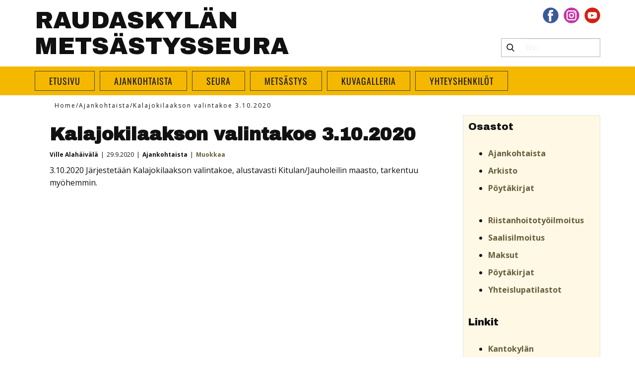

--- FILE ---
content_type: text/html; charset=utf-8
request_url: https://www.google.com/recaptcha/api2/anchor?ar=1&k=6Lfy9KIUAAAAAFXhx8PJXRRukBTFQrK97Kyh2YjZ&co=aHR0cHM6Ly9yYXVkYXNreWxhbm1ldHNhc3R5c3NldXJhLm5ldDo0NDM.&hl=en&v=N67nZn4AqZkNcbeMu4prBgzg&size=invisible&anchor-ms=20000&execute-ms=30000&cb=ca9hd5at7qhe
body_size: 48737
content:
<!DOCTYPE HTML><html dir="ltr" lang="en"><head><meta http-equiv="Content-Type" content="text/html; charset=UTF-8">
<meta http-equiv="X-UA-Compatible" content="IE=edge">
<title>reCAPTCHA</title>
<style type="text/css">
/* cyrillic-ext */
@font-face {
  font-family: 'Roboto';
  font-style: normal;
  font-weight: 400;
  font-stretch: 100%;
  src: url(//fonts.gstatic.com/s/roboto/v48/KFO7CnqEu92Fr1ME7kSn66aGLdTylUAMa3GUBHMdazTgWw.woff2) format('woff2');
  unicode-range: U+0460-052F, U+1C80-1C8A, U+20B4, U+2DE0-2DFF, U+A640-A69F, U+FE2E-FE2F;
}
/* cyrillic */
@font-face {
  font-family: 'Roboto';
  font-style: normal;
  font-weight: 400;
  font-stretch: 100%;
  src: url(//fonts.gstatic.com/s/roboto/v48/KFO7CnqEu92Fr1ME7kSn66aGLdTylUAMa3iUBHMdazTgWw.woff2) format('woff2');
  unicode-range: U+0301, U+0400-045F, U+0490-0491, U+04B0-04B1, U+2116;
}
/* greek-ext */
@font-face {
  font-family: 'Roboto';
  font-style: normal;
  font-weight: 400;
  font-stretch: 100%;
  src: url(//fonts.gstatic.com/s/roboto/v48/KFO7CnqEu92Fr1ME7kSn66aGLdTylUAMa3CUBHMdazTgWw.woff2) format('woff2');
  unicode-range: U+1F00-1FFF;
}
/* greek */
@font-face {
  font-family: 'Roboto';
  font-style: normal;
  font-weight: 400;
  font-stretch: 100%;
  src: url(//fonts.gstatic.com/s/roboto/v48/KFO7CnqEu92Fr1ME7kSn66aGLdTylUAMa3-UBHMdazTgWw.woff2) format('woff2');
  unicode-range: U+0370-0377, U+037A-037F, U+0384-038A, U+038C, U+038E-03A1, U+03A3-03FF;
}
/* math */
@font-face {
  font-family: 'Roboto';
  font-style: normal;
  font-weight: 400;
  font-stretch: 100%;
  src: url(//fonts.gstatic.com/s/roboto/v48/KFO7CnqEu92Fr1ME7kSn66aGLdTylUAMawCUBHMdazTgWw.woff2) format('woff2');
  unicode-range: U+0302-0303, U+0305, U+0307-0308, U+0310, U+0312, U+0315, U+031A, U+0326-0327, U+032C, U+032F-0330, U+0332-0333, U+0338, U+033A, U+0346, U+034D, U+0391-03A1, U+03A3-03A9, U+03B1-03C9, U+03D1, U+03D5-03D6, U+03F0-03F1, U+03F4-03F5, U+2016-2017, U+2034-2038, U+203C, U+2040, U+2043, U+2047, U+2050, U+2057, U+205F, U+2070-2071, U+2074-208E, U+2090-209C, U+20D0-20DC, U+20E1, U+20E5-20EF, U+2100-2112, U+2114-2115, U+2117-2121, U+2123-214F, U+2190, U+2192, U+2194-21AE, U+21B0-21E5, U+21F1-21F2, U+21F4-2211, U+2213-2214, U+2216-22FF, U+2308-230B, U+2310, U+2319, U+231C-2321, U+2336-237A, U+237C, U+2395, U+239B-23B7, U+23D0, U+23DC-23E1, U+2474-2475, U+25AF, U+25B3, U+25B7, U+25BD, U+25C1, U+25CA, U+25CC, U+25FB, U+266D-266F, U+27C0-27FF, U+2900-2AFF, U+2B0E-2B11, U+2B30-2B4C, U+2BFE, U+3030, U+FF5B, U+FF5D, U+1D400-1D7FF, U+1EE00-1EEFF;
}
/* symbols */
@font-face {
  font-family: 'Roboto';
  font-style: normal;
  font-weight: 400;
  font-stretch: 100%;
  src: url(//fonts.gstatic.com/s/roboto/v48/KFO7CnqEu92Fr1ME7kSn66aGLdTylUAMaxKUBHMdazTgWw.woff2) format('woff2');
  unicode-range: U+0001-000C, U+000E-001F, U+007F-009F, U+20DD-20E0, U+20E2-20E4, U+2150-218F, U+2190, U+2192, U+2194-2199, U+21AF, U+21E6-21F0, U+21F3, U+2218-2219, U+2299, U+22C4-22C6, U+2300-243F, U+2440-244A, U+2460-24FF, U+25A0-27BF, U+2800-28FF, U+2921-2922, U+2981, U+29BF, U+29EB, U+2B00-2BFF, U+4DC0-4DFF, U+FFF9-FFFB, U+10140-1018E, U+10190-1019C, U+101A0, U+101D0-101FD, U+102E0-102FB, U+10E60-10E7E, U+1D2C0-1D2D3, U+1D2E0-1D37F, U+1F000-1F0FF, U+1F100-1F1AD, U+1F1E6-1F1FF, U+1F30D-1F30F, U+1F315, U+1F31C, U+1F31E, U+1F320-1F32C, U+1F336, U+1F378, U+1F37D, U+1F382, U+1F393-1F39F, U+1F3A7-1F3A8, U+1F3AC-1F3AF, U+1F3C2, U+1F3C4-1F3C6, U+1F3CA-1F3CE, U+1F3D4-1F3E0, U+1F3ED, U+1F3F1-1F3F3, U+1F3F5-1F3F7, U+1F408, U+1F415, U+1F41F, U+1F426, U+1F43F, U+1F441-1F442, U+1F444, U+1F446-1F449, U+1F44C-1F44E, U+1F453, U+1F46A, U+1F47D, U+1F4A3, U+1F4B0, U+1F4B3, U+1F4B9, U+1F4BB, U+1F4BF, U+1F4C8-1F4CB, U+1F4D6, U+1F4DA, U+1F4DF, U+1F4E3-1F4E6, U+1F4EA-1F4ED, U+1F4F7, U+1F4F9-1F4FB, U+1F4FD-1F4FE, U+1F503, U+1F507-1F50B, U+1F50D, U+1F512-1F513, U+1F53E-1F54A, U+1F54F-1F5FA, U+1F610, U+1F650-1F67F, U+1F687, U+1F68D, U+1F691, U+1F694, U+1F698, U+1F6AD, U+1F6B2, U+1F6B9-1F6BA, U+1F6BC, U+1F6C6-1F6CF, U+1F6D3-1F6D7, U+1F6E0-1F6EA, U+1F6F0-1F6F3, U+1F6F7-1F6FC, U+1F700-1F7FF, U+1F800-1F80B, U+1F810-1F847, U+1F850-1F859, U+1F860-1F887, U+1F890-1F8AD, U+1F8B0-1F8BB, U+1F8C0-1F8C1, U+1F900-1F90B, U+1F93B, U+1F946, U+1F984, U+1F996, U+1F9E9, U+1FA00-1FA6F, U+1FA70-1FA7C, U+1FA80-1FA89, U+1FA8F-1FAC6, U+1FACE-1FADC, U+1FADF-1FAE9, U+1FAF0-1FAF8, U+1FB00-1FBFF;
}
/* vietnamese */
@font-face {
  font-family: 'Roboto';
  font-style: normal;
  font-weight: 400;
  font-stretch: 100%;
  src: url(//fonts.gstatic.com/s/roboto/v48/KFO7CnqEu92Fr1ME7kSn66aGLdTylUAMa3OUBHMdazTgWw.woff2) format('woff2');
  unicode-range: U+0102-0103, U+0110-0111, U+0128-0129, U+0168-0169, U+01A0-01A1, U+01AF-01B0, U+0300-0301, U+0303-0304, U+0308-0309, U+0323, U+0329, U+1EA0-1EF9, U+20AB;
}
/* latin-ext */
@font-face {
  font-family: 'Roboto';
  font-style: normal;
  font-weight: 400;
  font-stretch: 100%;
  src: url(//fonts.gstatic.com/s/roboto/v48/KFO7CnqEu92Fr1ME7kSn66aGLdTylUAMa3KUBHMdazTgWw.woff2) format('woff2');
  unicode-range: U+0100-02BA, U+02BD-02C5, U+02C7-02CC, U+02CE-02D7, U+02DD-02FF, U+0304, U+0308, U+0329, U+1D00-1DBF, U+1E00-1E9F, U+1EF2-1EFF, U+2020, U+20A0-20AB, U+20AD-20C0, U+2113, U+2C60-2C7F, U+A720-A7FF;
}
/* latin */
@font-face {
  font-family: 'Roboto';
  font-style: normal;
  font-weight: 400;
  font-stretch: 100%;
  src: url(//fonts.gstatic.com/s/roboto/v48/KFO7CnqEu92Fr1ME7kSn66aGLdTylUAMa3yUBHMdazQ.woff2) format('woff2');
  unicode-range: U+0000-00FF, U+0131, U+0152-0153, U+02BB-02BC, U+02C6, U+02DA, U+02DC, U+0304, U+0308, U+0329, U+2000-206F, U+20AC, U+2122, U+2191, U+2193, U+2212, U+2215, U+FEFF, U+FFFD;
}
/* cyrillic-ext */
@font-face {
  font-family: 'Roboto';
  font-style: normal;
  font-weight: 500;
  font-stretch: 100%;
  src: url(//fonts.gstatic.com/s/roboto/v48/KFO7CnqEu92Fr1ME7kSn66aGLdTylUAMa3GUBHMdazTgWw.woff2) format('woff2');
  unicode-range: U+0460-052F, U+1C80-1C8A, U+20B4, U+2DE0-2DFF, U+A640-A69F, U+FE2E-FE2F;
}
/* cyrillic */
@font-face {
  font-family: 'Roboto';
  font-style: normal;
  font-weight: 500;
  font-stretch: 100%;
  src: url(//fonts.gstatic.com/s/roboto/v48/KFO7CnqEu92Fr1ME7kSn66aGLdTylUAMa3iUBHMdazTgWw.woff2) format('woff2');
  unicode-range: U+0301, U+0400-045F, U+0490-0491, U+04B0-04B1, U+2116;
}
/* greek-ext */
@font-face {
  font-family: 'Roboto';
  font-style: normal;
  font-weight: 500;
  font-stretch: 100%;
  src: url(//fonts.gstatic.com/s/roboto/v48/KFO7CnqEu92Fr1ME7kSn66aGLdTylUAMa3CUBHMdazTgWw.woff2) format('woff2');
  unicode-range: U+1F00-1FFF;
}
/* greek */
@font-face {
  font-family: 'Roboto';
  font-style: normal;
  font-weight: 500;
  font-stretch: 100%;
  src: url(//fonts.gstatic.com/s/roboto/v48/KFO7CnqEu92Fr1ME7kSn66aGLdTylUAMa3-UBHMdazTgWw.woff2) format('woff2');
  unicode-range: U+0370-0377, U+037A-037F, U+0384-038A, U+038C, U+038E-03A1, U+03A3-03FF;
}
/* math */
@font-face {
  font-family: 'Roboto';
  font-style: normal;
  font-weight: 500;
  font-stretch: 100%;
  src: url(//fonts.gstatic.com/s/roboto/v48/KFO7CnqEu92Fr1ME7kSn66aGLdTylUAMawCUBHMdazTgWw.woff2) format('woff2');
  unicode-range: U+0302-0303, U+0305, U+0307-0308, U+0310, U+0312, U+0315, U+031A, U+0326-0327, U+032C, U+032F-0330, U+0332-0333, U+0338, U+033A, U+0346, U+034D, U+0391-03A1, U+03A3-03A9, U+03B1-03C9, U+03D1, U+03D5-03D6, U+03F0-03F1, U+03F4-03F5, U+2016-2017, U+2034-2038, U+203C, U+2040, U+2043, U+2047, U+2050, U+2057, U+205F, U+2070-2071, U+2074-208E, U+2090-209C, U+20D0-20DC, U+20E1, U+20E5-20EF, U+2100-2112, U+2114-2115, U+2117-2121, U+2123-214F, U+2190, U+2192, U+2194-21AE, U+21B0-21E5, U+21F1-21F2, U+21F4-2211, U+2213-2214, U+2216-22FF, U+2308-230B, U+2310, U+2319, U+231C-2321, U+2336-237A, U+237C, U+2395, U+239B-23B7, U+23D0, U+23DC-23E1, U+2474-2475, U+25AF, U+25B3, U+25B7, U+25BD, U+25C1, U+25CA, U+25CC, U+25FB, U+266D-266F, U+27C0-27FF, U+2900-2AFF, U+2B0E-2B11, U+2B30-2B4C, U+2BFE, U+3030, U+FF5B, U+FF5D, U+1D400-1D7FF, U+1EE00-1EEFF;
}
/* symbols */
@font-face {
  font-family: 'Roboto';
  font-style: normal;
  font-weight: 500;
  font-stretch: 100%;
  src: url(//fonts.gstatic.com/s/roboto/v48/KFO7CnqEu92Fr1ME7kSn66aGLdTylUAMaxKUBHMdazTgWw.woff2) format('woff2');
  unicode-range: U+0001-000C, U+000E-001F, U+007F-009F, U+20DD-20E0, U+20E2-20E4, U+2150-218F, U+2190, U+2192, U+2194-2199, U+21AF, U+21E6-21F0, U+21F3, U+2218-2219, U+2299, U+22C4-22C6, U+2300-243F, U+2440-244A, U+2460-24FF, U+25A0-27BF, U+2800-28FF, U+2921-2922, U+2981, U+29BF, U+29EB, U+2B00-2BFF, U+4DC0-4DFF, U+FFF9-FFFB, U+10140-1018E, U+10190-1019C, U+101A0, U+101D0-101FD, U+102E0-102FB, U+10E60-10E7E, U+1D2C0-1D2D3, U+1D2E0-1D37F, U+1F000-1F0FF, U+1F100-1F1AD, U+1F1E6-1F1FF, U+1F30D-1F30F, U+1F315, U+1F31C, U+1F31E, U+1F320-1F32C, U+1F336, U+1F378, U+1F37D, U+1F382, U+1F393-1F39F, U+1F3A7-1F3A8, U+1F3AC-1F3AF, U+1F3C2, U+1F3C4-1F3C6, U+1F3CA-1F3CE, U+1F3D4-1F3E0, U+1F3ED, U+1F3F1-1F3F3, U+1F3F5-1F3F7, U+1F408, U+1F415, U+1F41F, U+1F426, U+1F43F, U+1F441-1F442, U+1F444, U+1F446-1F449, U+1F44C-1F44E, U+1F453, U+1F46A, U+1F47D, U+1F4A3, U+1F4B0, U+1F4B3, U+1F4B9, U+1F4BB, U+1F4BF, U+1F4C8-1F4CB, U+1F4D6, U+1F4DA, U+1F4DF, U+1F4E3-1F4E6, U+1F4EA-1F4ED, U+1F4F7, U+1F4F9-1F4FB, U+1F4FD-1F4FE, U+1F503, U+1F507-1F50B, U+1F50D, U+1F512-1F513, U+1F53E-1F54A, U+1F54F-1F5FA, U+1F610, U+1F650-1F67F, U+1F687, U+1F68D, U+1F691, U+1F694, U+1F698, U+1F6AD, U+1F6B2, U+1F6B9-1F6BA, U+1F6BC, U+1F6C6-1F6CF, U+1F6D3-1F6D7, U+1F6E0-1F6EA, U+1F6F0-1F6F3, U+1F6F7-1F6FC, U+1F700-1F7FF, U+1F800-1F80B, U+1F810-1F847, U+1F850-1F859, U+1F860-1F887, U+1F890-1F8AD, U+1F8B0-1F8BB, U+1F8C0-1F8C1, U+1F900-1F90B, U+1F93B, U+1F946, U+1F984, U+1F996, U+1F9E9, U+1FA00-1FA6F, U+1FA70-1FA7C, U+1FA80-1FA89, U+1FA8F-1FAC6, U+1FACE-1FADC, U+1FADF-1FAE9, U+1FAF0-1FAF8, U+1FB00-1FBFF;
}
/* vietnamese */
@font-face {
  font-family: 'Roboto';
  font-style: normal;
  font-weight: 500;
  font-stretch: 100%;
  src: url(//fonts.gstatic.com/s/roboto/v48/KFO7CnqEu92Fr1ME7kSn66aGLdTylUAMa3OUBHMdazTgWw.woff2) format('woff2');
  unicode-range: U+0102-0103, U+0110-0111, U+0128-0129, U+0168-0169, U+01A0-01A1, U+01AF-01B0, U+0300-0301, U+0303-0304, U+0308-0309, U+0323, U+0329, U+1EA0-1EF9, U+20AB;
}
/* latin-ext */
@font-face {
  font-family: 'Roboto';
  font-style: normal;
  font-weight: 500;
  font-stretch: 100%;
  src: url(//fonts.gstatic.com/s/roboto/v48/KFO7CnqEu92Fr1ME7kSn66aGLdTylUAMa3KUBHMdazTgWw.woff2) format('woff2');
  unicode-range: U+0100-02BA, U+02BD-02C5, U+02C7-02CC, U+02CE-02D7, U+02DD-02FF, U+0304, U+0308, U+0329, U+1D00-1DBF, U+1E00-1E9F, U+1EF2-1EFF, U+2020, U+20A0-20AB, U+20AD-20C0, U+2113, U+2C60-2C7F, U+A720-A7FF;
}
/* latin */
@font-face {
  font-family: 'Roboto';
  font-style: normal;
  font-weight: 500;
  font-stretch: 100%;
  src: url(//fonts.gstatic.com/s/roboto/v48/KFO7CnqEu92Fr1ME7kSn66aGLdTylUAMa3yUBHMdazQ.woff2) format('woff2');
  unicode-range: U+0000-00FF, U+0131, U+0152-0153, U+02BB-02BC, U+02C6, U+02DA, U+02DC, U+0304, U+0308, U+0329, U+2000-206F, U+20AC, U+2122, U+2191, U+2193, U+2212, U+2215, U+FEFF, U+FFFD;
}
/* cyrillic-ext */
@font-face {
  font-family: 'Roboto';
  font-style: normal;
  font-weight: 900;
  font-stretch: 100%;
  src: url(//fonts.gstatic.com/s/roboto/v48/KFO7CnqEu92Fr1ME7kSn66aGLdTylUAMa3GUBHMdazTgWw.woff2) format('woff2');
  unicode-range: U+0460-052F, U+1C80-1C8A, U+20B4, U+2DE0-2DFF, U+A640-A69F, U+FE2E-FE2F;
}
/* cyrillic */
@font-face {
  font-family: 'Roboto';
  font-style: normal;
  font-weight: 900;
  font-stretch: 100%;
  src: url(//fonts.gstatic.com/s/roboto/v48/KFO7CnqEu92Fr1ME7kSn66aGLdTylUAMa3iUBHMdazTgWw.woff2) format('woff2');
  unicode-range: U+0301, U+0400-045F, U+0490-0491, U+04B0-04B1, U+2116;
}
/* greek-ext */
@font-face {
  font-family: 'Roboto';
  font-style: normal;
  font-weight: 900;
  font-stretch: 100%;
  src: url(//fonts.gstatic.com/s/roboto/v48/KFO7CnqEu92Fr1ME7kSn66aGLdTylUAMa3CUBHMdazTgWw.woff2) format('woff2');
  unicode-range: U+1F00-1FFF;
}
/* greek */
@font-face {
  font-family: 'Roboto';
  font-style: normal;
  font-weight: 900;
  font-stretch: 100%;
  src: url(//fonts.gstatic.com/s/roboto/v48/KFO7CnqEu92Fr1ME7kSn66aGLdTylUAMa3-UBHMdazTgWw.woff2) format('woff2');
  unicode-range: U+0370-0377, U+037A-037F, U+0384-038A, U+038C, U+038E-03A1, U+03A3-03FF;
}
/* math */
@font-face {
  font-family: 'Roboto';
  font-style: normal;
  font-weight: 900;
  font-stretch: 100%;
  src: url(//fonts.gstatic.com/s/roboto/v48/KFO7CnqEu92Fr1ME7kSn66aGLdTylUAMawCUBHMdazTgWw.woff2) format('woff2');
  unicode-range: U+0302-0303, U+0305, U+0307-0308, U+0310, U+0312, U+0315, U+031A, U+0326-0327, U+032C, U+032F-0330, U+0332-0333, U+0338, U+033A, U+0346, U+034D, U+0391-03A1, U+03A3-03A9, U+03B1-03C9, U+03D1, U+03D5-03D6, U+03F0-03F1, U+03F4-03F5, U+2016-2017, U+2034-2038, U+203C, U+2040, U+2043, U+2047, U+2050, U+2057, U+205F, U+2070-2071, U+2074-208E, U+2090-209C, U+20D0-20DC, U+20E1, U+20E5-20EF, U+2100-2112, U+2114-2115, U+2117-2121, U+2123-214F, U+2190, U+2192, U+2194-21AE, U+21B0-21E5, U+21F1-21F2, U+21F4-2211, U+2213-2214, U+2216-22FF, U+2308-230B, U+2310, U+2319, U+231C-2321, U+2336-237A, U+237C, U+2395, U+239B-23B7, U+23D0, U+23DC-23E1, U+2474-2475, U+25AF, U+25B3, U+25B7, U+25BD, U+25C1, U+25CA, U+25CC, U+25FB, U+266D-266F, U+27C0-27FF, U+2900-2AFF, U+2B0E-2B11, U+2B30-2B4C, U+2BFE, U+3030, U+FF5B, U+FF5D, U+1D400-1D7FF, U+1EE00-1EEFF;
}
/* symbols */
@font-face {
  font-family: 'Roboto';
  font-style: normal;
  font-weight: 900;
  font-stretch: 100%;
  src: url(//fonts.gstatic.com/s/roboto/v48/KFO7CnqEu92Fr1ME7kSn66aGLdTylUAMaxKUBHMdazTgWw.woff2) format('woff2');
  unicode-range: U+0001-000C, U+000E-001F, U+007F-009F, U+20DD-20E0, U+20E2-20E4, U+2150-218F, U+2190, U+2192, U+2194-2199, U+21AF, U+21E6-21F0, U+21F3, U+2218-2219, U+2299, U+22C4-22C6, U+2300-243F, U+2440-244A, U+2460-24FF, U+25A0-27BF, U+2800-28FF, U+2921-2922, U+2981, U+29BF, U+29EB, U+2B00-2BFF, U+4DC0-4DFF, U+FFF9-FFFB, U+10140-1018E, U+10190-1019C, U+101A0, U+101D0-101FD, U+102E0-102FB, U+10E60-10E7E, U+1D2C0-1D2D3, U+1D2E0-1D37F, U+1F000-1F0FF, U+1F100-1F1AD, U+1F1E6-1F1FF, U+1F30D-1F30F, U+1F315, U+1F31C, U+1F31E, U+1F320-1F32C, U+1F336, U+1F378, U+1F37D, U+1F382, U+1F393-1F39F, U+1F3A7-1F3A8, U+1F3AC-1F3AF, U+1F3C2, U+1F3C4-1F3C6, U+1F3CA-1F3CE, U+1F3D4-1F3E0, U+1F3ED, U+1F3F1-1F3F3, U+1F3F5-1F3F7, U+1F408, U+1F415, U+1F41F, U+1F426, U+1F43F, U+1F441-1F442, U+1F444, U+1F446-1F449, U+1F44C-1F44E, U+1F453, U+1F46A, U+1F47D, U+1F4A3, U+1F4B0, U+1F4B3, U+1F4B9, U+1F4BB, U+1F4BF, U+1F4C8-1F4CB, U+1F4D6, U+1F4DA, U+1F4DF, U+1F4E3-1F4E6, U+1F4EA-1F4ED, U+1F4F7, U+1F4F9-1F4FB, U+1F4FD-1F4FE, U+1F503, U+1F507-1F50B, U+1F50D, U+1F512-1F513, U+1F53E-1F54A, U+1F54F-1F5FA, U+1F610, U+1F650-1F67F, U+1F687, U+1F68D, U+1F691, U+1F694, U+1F698, U+1F6AD, U+1F6B2, U+1F6B9-1F6BA, U+1F6BC, U+1F6C6-1F6CF, U+1F6D3-1F6D7, U+1F6E0-1F6EA, U+1F6F0-1F6F3, U+1F6F7-1F6FC, U+1F700-1F7FF, U+1F800-1F80B, U+1F810-1F847, U+1F850-1F859, U+1F860-1F887, U+1F890-1F8AD, U+1F8B0-1F8BB, U+1F8C0-1F8C1, U+1F900-1F90B, U+1F93B, U+1F946, U+1F984, U+1F996, U+1F9E9, U+1FA00-1FA6F, U+1FA70-1FA7C, U+1FA80-1FA89, U+1FA8F-1FAC6, U+1FACE-1FADC, U+1FADF-1FAE9, U+1FAF0-1FAF8, U+1FB00-1FBFF;
}
/* vietnamese */
@font-face {
  font-family: 'Roboto';
  font-style: normal;
  font-weight: 900;
  font-stretch: 100%;
  src: url(//fonts.gstatic.com/s/roboto/v48/KFO7CnqEu92Fr1ME7kSn66aGLdTylUAMa3OUBHMdazTgWw.woff2) format('woff2');
  unicode-range: U+0102-0103, U+0110-0111, U+0128-0129, U+0168-0169, U+01A0-01A1, U+01AF-01B0, U+0300-0301, U+0303-0304, U+0308-0309, U+0323, U+0329, U+1EA0-1EF9, U+20AB;
}
/* latin-ext */
@font-face {
  font-family: 'Roboto';
  font-style: normal;
  font-weight: 900;
  font-stretch: 100%;
  src: url(//fonts.gstatic.com/s/roboto/v48/KFO7CnqEu92Fr1ME7kSn66aGLdTylUAMa3KUBHMdazTgWw.woff2) format('woff2');
  unicode-range: U+0100-02BA, U+02BD-02C5, U+02C7-02CC, U+02CE-02D7, U+02DD-02FF, U+0304, U+0308, U+0329, U+1D00-1DBF, U+1E00-1E9F, U+1EF2-1EFF, U+2020, U+20A0-20AB, U+20AD-20C0, U+2113, U+2C60-2C7F, U+A720-A7FF;
}
/* latin */
@font-face {
  font-family: 'Roboto';
  font-style: normal;
  font-weight: 900;
  font-stretch: 100%;
  src: url(//fonts.gstatic.com/s/roboto/v48/KFO7CnqEu92Fr1ME7kSn66aGLdTylUAMa3yUBHMdazQ.woff2) format('woff2');
  unicode-range: U+0000-00FF, U+0131, U+0152-0153, U+02BB-02BC, U+02C6, U+02DA, U+02DC, U+0304, U+0308, U+0329, U+2000-206F, U+20AC, U+2122, U+2191, U+2193, U+2212, U+2215, U+FEFF, U+FFFD;
}

</style>
<link rel="stylesheet" type="text/css" href="https://www.gstatic.com/recaptcha/releases/N67nZn4AqZkNcbeMu4prBgzg/styles__ltr.css">
<script nonce="3TIYTvqCQzaDO3ERoeWuDA" type="text/javascript">window['__recaptcha_api'] = 'https://www.google.com/recaptcha/api2/';</script>
<script type="text/javascript" src="https://www.gstatic.com/recaptcha/releases/N67nZn4AqZkNcbeMu4prBgzg/recaptcha__en.js" nonce="3TIYTvqCQzaDO3ERoeWuDA">
      
    </script></head>
<body><div id="rc-anchor-alert" class="rc-anchor-alert"></div>
<input type="hidden" id="recaptcha-token" value="[base64]">
<script type="text/javascript" nonce="3TIYTvqCQzaDO3ERoeWuDA">
      recaptcha.anchor.Main.init("[\x22ainput\x22,[\x22bgdata\x22,\x22\x22,\[base64]/[base64]/[base64]/[base64]/[base64]/[base64]/KGcoTywyNTMsTy5PKSxVRyhPLEMpKTpnKE8sMjUzLEMpLE8pKSxsKSksTykpfSxieT1mdW5jdGlvbihDLE8sdSxsKXtmb3IobD0odT1SKEMpLDApO08+MDtPLS0pbD1sPDw4fFooQyk7ZyhDLHUsbCl9LFVHPWZ1bmN0aW9uKEMsTyl7Qy5pLmxlbmd0aD4xMDQ/[base64]/[base64]/[base64]/[base64]/[base64]/[base64]/[base64]\\u003d\x22,\[base64]\\u003d\\u003d\x22,\x22wo5WIsKyw4Fqw5vDkGluw5tqW8KoRzxPwqTCrsO+dsOxwrwGFT4bGcKKCU/DnTltwqrDpsOYJ2jCkBfCg8OLDsK7fMK5TsOkwpbCnV4zwo8AwrPDq1rCgsOvIMO4wozDlcONw7YWwpV6w4QjPgjCvMKqNcK+K8OTUkXDk0fDqMKrw7XDr1IxwodBw5vDnsOKwrZ2wqDCgMKcVcKhT8K/McK7Tm3DkWVpwpbDvW9fSSTCh8OoRm9uPsOfIMKQw79xTUbDucKyK8OkYinDgWfCo8KNw5LChHZhwrcewp9Aw5XDhhfCtMKRJCo6wqIWwpjDi8KWwpbCj8O4wr5DwoTDksKNw4bDncK2wrvDgTXCl3B/HygzwpXDp8Obw70nXkQcUTLDnC0qO8Kvw5cEw4rDgsKIw5fDp8Oiw644w7MfAMOHwp8Gw4d8I8O0wpzCvHnCicOSw7DDuMOfHsK0YsOPwpt6GsOXUsO5UWXCgcKew7vDvDjCusKAwpMZwoXCo8KLwojCiWRqwqPDo8OtBMOWfsOxOcOWOcO+w7FZwpbCvsOcw4/[base64]/[base64]/Cn8ObwrhBKcKswqbDr8OdRcOKf8KfwrvCusKFwp7DuQZyw7XCr8KhWsKzecK4YcKhB0vCiWXDl8O2CcOBIRIdwo5SwpjCv0bDjX0PCMKPBn7Cj3U7wro8PGzDuSnCkn/CkW/DvsOSw6rDi8OSwo7CuizDrGPDlMODwopaIsK4w603w7fCu3VhwpxaJwzDoFTDo8KJwrklMEzCsCXDkMKKUUTDsVYAI3giwpcIMcKiw73CrsOVWMKaERxafwg1wqJQw7bCgsOlOFZmTcKow6sfw69ATlcLG33DgMKpVAMbW1/Dq8OBw7nDtGrCjsO+fDNrJzPDmMOTEzTCh8Orw4DDtg7Dhz8uJMKDw6BZw47DiQYgwoDDqVh1H8O5w7Ugw6Rxw6JLIcKrW8K2MsOHXcKWwo8owp5ww6ogUcOHDsOQEMKQw47CsMKWwrHDlTJyw5PDlmk4PcOeVcOJR8OSfcOlJx9ffsKWw6/[base64]/QlHDpWnCrxDCpVvDh2nCkmtTe8K7esKswrXDsMK1wq/DqS3Dv2LCkWTCs8K9w6ktFSrCsj/DnDXChMKkIMOaw5Mowq0dVMKDWkNxw5xgcVRJwo7Cl8O6AsKHDQ/Dq3DCn8OMwrLCtnJDwp3DgH/DsVwwEQrDknEUcgbDlcOVDsOAw4Iiw5gYw504bDNvDWvCksKyw5zCumRtw6vCsWLDvC3DtcO/w7swAzIlYMKqwpjDhsKHc8K3w5tGwrZVw5wEMcOzwpB5w7hHwoNtX8KWJCFXA8K1w5QWw77DtsO+wplzw5HDljfCsUDCvsO0XyJxJ8K6dMKWHRZPw6Jtw5Bzwospw60MwqTCkXfDjcO3O8ONw6BMw4XDocKRVcK8wr3DiyB0FVLDrT/[base64]/w5HCrMOowqTDggwSwrvCsVllwpgYw6RJw5zDrsO9wpg9VMKbGWo/fTXCux1Hw6NUAl9Cw7/[base64]/CpcODFDzDhnTDlcKLw7IAwrnDvzZawqPDhMOYYcKoQFFlQ3sRw6pdUsKdwq3DhFNND8KiwroVw5wJP0vDmnNve0Y7NgjChlBhXxTDsAXDtlxIw6HDknJ/w4/CusOOUn5TwqLCr8Kww5NhwrJ/[base64]/[base64]/Cg8KwfQNAw51dIMOjfMOPw6BfFMOiH2tKREtlwrEqGS/DkTbCoMOEX2HDhsKmwrLDqMKHKz0vw7fDlsOHwo7Dq3PCqFgIQjMwfcOuBsKkc8OPQcOvwqoXwrzDjMODIMKwJybDly1ewpIRWMOpwoTDnsKKw5I3w4JiQ0DCs1XDnyLDq1/Dghhxw5hUXz1sbX1Mw4NIaMKIwpfCsVvCtsO0E0TCmwPCjzbCtV14bGE6YRENw55/[base64]/[base64]/[base64]/Dkx4HXVoMw7B7wqFkasOKBVTCoX/DhsO/w5PCjlxLw5zDqcOXw4bCmsOzK8O5V0rCrcKQwpbCs8Kew5tGwp/CqSAOW2hrw7rDhcKNLBsQFsKlw7ZjS0XCosOLLVnCkm5iwpMcwoNuw7JPNjltw7nDisK1ETvDvCFow7/CmR51XMK+w7LChcKIw45Kwph8UsO5dX3CrRvCkUYbPsKpwpUvw77DhjZaw6BCTcKLw4DDvcKFTALCv38HwqrDqXc1wpQxSFrDrjrDgcKHw5jCgUXCjzPDjy5aX8KUwq/CvMOBw5nCgR0mw4zCvMOwbyTCs8OWw4vCtcKeeAcPwqjCnFNTJFcgwofDmcOfwojCrnB4B17DsDPDvcKzAcK7H15jw4vDnsK+FMK6woZgw6hBw5bCjhzDq2AOYCXDn8KBXsKhw5AswovDin3DkwYhw4LCuXbCqcOaIG8zFhRCWUfDkSF6wpvDoVDDmsOKw5/DgRHDvMOYasKbwo7CgcOpH8OWLh/CryQwJcOOQ13CtcOIZsKqKsKbw6DCqcK8wpQrwrrCrEzCmStUSnREQHXDj17Dk8O8csOmw5rCo8KdwpXCisO2wptVcFQvYQJvdiQFJ8KDw5LCnlTDtQwewphIw4rDv8KTw7kYw5vCn8KidBIxw4cLS8OUbX/Do8O9KcOoOy9Mw57DoyDDicKaTGUIP8OJwonDiQQXwr3Du8O5wpx3w63CuhpRD8KsVMOlDW7DhsKCX1dRwq8zUsOTWGHDlHVuwr0XwqYdw5FdWCTCkCrCgVPDoCHDokfDtMOhIXp9WgEcwpzCrW4Sw5HDg8Ofw5g/[base64]/eHAGw4ZIw4xnT8OqwqMddsOJw4/DlXPCj3/Ckmw5wpJXwpPDpEnDmsKBd8OMwq7ClMKXw60GEB7DqiABwph4wr99woB2w44tOMKlMyHCqsO0w6XCs8KkVEwQwr91aDZZw4fDinjChmQfXsOOTnPDhWzCicK2woDDrxQrw7LCvcKVw5MyZcKzwofDjBHDqnzDqTIRwoLDu0/DnVEMXsOHFMKbw4jDvSPDnWXDm8K7wqF4wp53FMOow4dCw7Q7OcKpwpkKKMOWT0YnM8KhGMODeV9Cwp85wqLCp8OKwpxWwrHCuB/Ctx0IQUnCiQfDssKTw4dbwrXDshbCpik8wrfCt8Klw57CrSoxwp/[base64]/[base64]/[base64]/VcKrw4BDwrjCnzLChWdYcyE6w7bDnsOIw7RJwqAqw7vDqcKaPBDDiMKSwrshwpMHGsO1NhTCkMObworCrMKRwoLDkmRcw7fDnkYOwpQoAxfCg8ONcTcYWyI+CsOGUcOnGEFWAsKdw7/DkkN2wowGEBPDgmxQw4LCqmDDgcKkE0Vzw43CsyRKwoXChS19T0HDtQXChDXClsObwp/DjsOPQULDoSnDscOrBBhmw5PCpFFSwqYBUMKkGsO2SkclwpoeWcKXPDEGwpcPwqvDuMKAA8OIcx3CvyDCm3PDi3PDk8Oiw4XDu8O9wpFEHsOXDANxQFMlMgTCvEHComvCuWPDinIqJMK8EsK9w7bCghDDv1/[base64]/[base64]/CsyVOKsKbwprDr8KJwo8Mw5hDbcOLw7wVNcOHRsKgwrfCvjATwrzDicOfEMK7wqlzC3suwolVw5vChsOZwpzDqjrCmsO/dBrDvMOXwrLDs0NKw5dQwr1JCsKWw5MUwpfCoBgvXiZDwonDsUXCsl8Fwp0uwq7CscKeBcO4wqoOw71zbMOuw71+woM2w5/DrWHCkMKOw5RWFSUxw49pBF/[base64]/CuMOxw5xFOhcxA1DDlDHCq8Krw4TDhcKsMMOuw5wkw43CucK1E8O4XsOtUkNPw7l6KMOBwpZFw4PCjVnCmMKYPcORwovCsGTDp0TCuMOcempMw6E5WQXDqXXCgg/DusKFLAswwpXDnGLCm8Ohw5XDo8KUFQkHV8O9wrTChn/Dn8Ktfzp6w4AMw57DuUXDvFt4TsOrwrrDtMO9DxjDusKycWrDm8OdcHvClcOtFgrChD5ub8KrG8Orw4LDkMKowpTDqQvDu8KLw55ZQ8O4wqFMwpXCrH7CmRPDi8K+MSjChFnDl8ONFhHDjMOQw7TDuWdcD8KrZg/Dh8ORTMOLTMOvw5oGwqZYwp/CvcKHwoHCscK4wowvwpTCtMKuw6zDmXnDlgRzDgBcTCdSw5ILL8K+w7x0woDCkidSBSrDkGAgw4JEwqQ4w4LChjDCl1xFw4nCuUthw53DtwzCjElhwoNJw4Ejw64Uf0vCuMKoWMK/wpzDqsODwpJ4w7YQaC5fYDZyB0nCsSdGWsO2w7jCii0uGwfDlisgWsKLw5HDgcK+c8OZw618w6s+wqPDlAVNw4B3PQ5IDhRaHsKCEsO0wqohwpTDjcKaw7tIIcKow71HFcOpw48gfg5fwoZsw5XDvsOjFsOxw63Dl8OXw4/ChcOPRE8yDyPCjz1aCsO4wrTDsx/[base64]/Cu8KGMUvDmcKRaCRcJkIgwq/Cok8YwpF6w5kzwoBew7VoMHTDl0YaTsOFw6vCqMKSUMK7XDjDhHMLw6AYw43CosOZbWVhw4LDoMKDPmvDrMK0w6nCo13DgMKKwoNWLMKUw5ZiIyLDsMKkwqTDmifCjRTDuMOgO1HChcOzZmPDhsKVw4sewrzCqDd2wr7CtxrDlCvDm8O0w4bDmDF/w5/Dr8ODwpnDvlzDocKtw5nDjsKOfMKZPQodQMOFXxVmPFo9w6Jhw57Dqj/DjGTDvsO/CwLDuzbCr8OZAsKBwqzCm8Orw40/w6rDunjDrmMtZkMew5nDqDrDi8OFw7XDqMKSasOSw6YUHCRhwoYOMkhfKBJOGsK0GzzDv8KaZBJfwqsLw4/CnsKYT8KyMT7Cr2wSw6sVHC3CtmI8BcOxwqXDqDTCj0loB8KpVFQswpLDgUxfw6kwYMOvwr7Co8OqecOuw4bCuw/DiTFTwro3worDhMKowqheOsOfw47DrcOSwpEtfcKTRMOxGlfCp3vChMKVw7A4W8OXIMK/w6QoKMKfwo3Ci0Jxw5zDliXDmDMZDQFwwpMvR8KZw5jDoEjDvcO/[base64]/DoQ54wo8UXB18C2TCrRDDiWfCqcOOw7I+w6bDg8KAw7pcTUo9csK3wqzCogLDqzvCpcKeEcObwq3Cl1zCk8KHC8Kxw5kaIBQHV8Olw6sPM0rCq8K/[base64]/[base64]/DhsKBw6hHw65/w5DCtWB9UcK8wr/[base64]/Cm8OCwpwmw4TCuBbCgXR8w6bDtcKxwqzDnMOwwoLCh8K4CXTCisKOekkRO8KON8KuIVrCvMKtw50cw4nCncOqwo7DkDF9aMKWEcKdwrLCq8K/[base64]/Ct8KIVsKswq3CnsO/w5d3G1PCvznDvsOvwrnDunsAaSAEwqJwDsK2w4dtSsK6woURwrxJfcO2HSxywr7DmsKbCsO9w4JESTLDmAjCkSLDpVMPUEzCsHzDvMKXdFgtwpJWwqvCv21LawFZVsKsFQfCpMOYbMKdwodDd8Kxw4w9w4nCiMOTw4QCw5VOw44YZMK/w7I8NnfDkwRHwpQSw5rChcOUERUxdMOlSSfDg1DCnRxcJx41wrl/wq/CqgjCuy7DvR5RwrHCsSfDs2tGw5Elw4XCjDPDnsKiw4YBJnBBCcKgw5nChsOyw4jDj8KFwobCgml4RMKgw70jwpDDlcKpdBVnwqPDh359ZcKpw7fCtsOHPMO3wrUyNsOwIcKHaU9zw4sIHsOYwoLDsRXCisOURh5WaWEQw63DhjhvwoDDiURYccKywohEaMOQwp/Dk3bDlcODwovDlVN6LnbDqcKkLGbDi297NBvDncOywpHDvMKyw7LCvTDCmMK6dh7CpcKiwpsVw7DDoG9qw4BeIsKeY8KxwpDCscKidG14w6/[base64]/CnAnDviTDrcOiZMKpSsO3QMK3wo8vFMKxwoTCusOwXXTCoy0kwqLCnVE8wpV+w7jDi8Klw4FwB8OTwpnDnGzDsFHDmsKUcGh8ZcKpw4fDtsKZN0pIw5DClsKlwrx/YMO+wrjCoHR0w7jChAI0wq/CimkGwrEKBMK8wo55w59Nc8K8bX7CmXYeQ8KRwqzCt8Oiw47DhMO1w4doYwvCosOsw6rDgClgJ8O9w4ZKXcOiw4tLU8KFw7HDmhFHw75DwpDCmwN8d8Ogwp/DhsOUFMKNwrvDusKqIcO0wr3ClQlwQXMgbTfCg8Obw4F4FsOAHkdcwr3DmkzDhj3CqHI8b8K+w7cTQcKOwog/[base64]/[base64]/WWXClkvCpEgwXE1VZsOSw4XClEhvEFnDocKsD8KLZMOHFTgxUHIyCVPCnWnDisOpw7bCqMK5wo5Iw43DsiDCvirCnxzCm8OCw5jCicOBwr83w4t+JSNyS1RVw7nCnUHDuifCsCTCpMOSZiBhA0towoIZwqBaSMOew5d/fSfCjMKxw4/DsMKPQsOGZMKYw4zDiMKiwp/DnGzCisKOw6nCicKoP1lrw4zCtMOCw7zDviJVwqrCgMKfwoTDkzgew4xGEsKyUSbCgcKRw7QKfsOPD3LDo3ddBExoZsKQw7kcLgPDrDbCnCAwOWtkYxjDrcOCwqLCj1/CpiYcay5YwrooS2k/w7LDgMKtwrdrwqt3w7DDr8OnwqA6wppBwqvCiTPDqRzCkMK+woHDnBPCqGXDkMOdwpUMwpFnwpIEL8KRwr/Csw0SV8OxwpMgIsK8CMORXcO6QSEvbMKwNMKYMnEdSHlBw5Fkw5nDr3k3bcO6H2khwodaGHLCpB/DosOUwqc3wp3CqsKgwq/[base64]/CtsOOECdDKcKdIsKTw51HwrfCvyl7WMO/wpMpZAXCtsKgw5zDtsKRwpZew7DCtWw3GMK3w7JJcSHCqcK3WMKLw6DCrsO/[base64]/MTJ7wqnCsAw2McOPw7VvQUTDkElPw5VPw6FoMj3DgD41w6zDucKTwp17M8ORw5wWUDzDiTBjBwNHwqzClMOlb2UIw4PDlMOswpXCusKkVcKFw7/DmcO3w5J7w6TDhcOww4YtwovCtMOyw7bDsxxaw4rDrBbDhMKsKUfCtxrDnirClCNkFcKxG3fDrgpIw6txw5lbwq3DknkZwqQGw7bCmcKzwpwYwrDCsMKQTTwvCcO1fMO/[base64]/DjsKpdMKoesOtwojDkkbDuzZ9w6jDtyjCp8KkwqM8C8OLw7JOw7gOwr7DrcOGw67DjcKYMcO0Mgs/PMKPPCQhTMKRw4XDvjjCv8OUwrnCtsOhBinCtwk9RcOhKDrCmsOrJMOScXzCusObWcOzL8K/wpfDqC0Cw5oEwrvDlcOJwpx1OzLDksOuw5InFRdWw5ZrFsOMZgrDrcK6U1J9w5rCgVESa8OZUUHDqMO8w4bCvwDCqW/CjsO/w7nCo0tVbsK4A3jDimvDg8KKw6R4wq7DoMObwrUHTVDDgyEcw74AE8OdNHZ0D8KqwqZVH8Oywo/DpMOSH2DCuMK9w6vDpwDDl8K4w5PDncKQwqklwrpmQlkXwrHCrBQYQsOhw6PDisK3YcOKwonDlsK6wqIVV3h9TcKANsKBw54bYsKRY8OPKsOvwpLDvGLDmS/DvsKSwrXCsMK4wo9EZMOOw5PDm3MSIhTDmAQiw5Rqwrh5wp7DkWPCk8O/w6vDhH9twqLCucOHKwvChcOtw7EHwq/[base64]/wrnDmy4iwpjCpsKvw7RIw4TCvR7CrcO+wrjCuMKFwoEwExrCrk5/KcOCRsK8K8KKPsOpHcOtwoFjUxLDksKoKMO6QypzFsKKw6YKw6jCrsKxwroNw5jDssOjwq/DkUxoRWlhYglhGRjDmMOVw6bCk8OzTyxULBrCjsKBLHFQw6FfZWxcw584UywKA8KEw6LDsj8YXsOTQsOBV8K5w5ZZw43DozB0w5/CtcOzYcKTO8KaLcO7w4w1RTnCrVrCgcK4B8OjNwPDh2kFNQR7wpdzwrbCicKmwrhlQ8OYw6shw5nDg1V4w5LDtQLDgcO/IRltwqFwIlBpw5XDkG7DscOfesKhdAs5YcKLwrzCnlvCiMKoQcKzwobCkX7DhXYIAsKif27CpMKIwq0Awq/CpkXCmVN2w5tDdwzDqMOEAsOFw7XDrwdxZgFWRMKCeMKYMDvCq8OAEMKbw5EYX8K2wrdIIMKhwo8XHmfDsMO7w5nCj8Oew7wufy5mwqLDvnIaVCHCuRoCwrNWwqPCplZJwqgIPQZYw58QwpXDg8Kiw7/Djy0swrYaGcOKw5l8AMKwwpjClcKoQcKMw7ktWns0w7XDtMOLeQzDp8KKw7NTw7vDvgUUwqNpUcKlwqDCkcO5PcK+NA3CnRdPC1XCgMKHP2LDi2TDosK5wr3Dh8Ogw7IPZBPCo0rCtHw3wq8/[base64]/[base64]/CvCvCoMOHSMOqYMKCw7xcwoHCtiJhA21Yw6ZkwolDLnZmYlljw7wTw5BIw4/[base64]/DhcK+N8O3wr7CtyM8wpfChk/DuFIWdU3Cuyp8wrYENMOpw6Jqw74jwqkvw7gQw6oYKsKuwr8Pw4zDgRMFPRDChMKWGMOwA8OBw64XZsOFOinDvHkmwprDjS7Ds20+wrI9w7ZWIBk5HF3DmTfDhsONL8OAXxLDpsKYw5YwEjhNw5jCjMKBRwfDkjJWw4/DusK5wr/[base64]/Dp8OzwpLClAkgSsKFf8KOw6xpEwHDn8KbwqpOFsK3dMOPBFDDrMKHwrFmMGBOQD/CrD7DvcKNYx3Cp2hyw6DDlzPDrw/ClMOqUxXCu0LDqcODFBc6wqZ6w4RGR8KQaWRVw73Cok/CkMKdLlbCnkzCoGxXwq/Dk2zCq8O5wq3CjxNtbsKhfcKHw7BrSsKdwrk6ecKJw4XCmFp9Yg01AFPDmw1hw5sgZgEIMCJnw7YFwp/CtBd/ecOoUjTDtzDCun/DocOWccKTw6QFcx8Hwr5Lal0ga8ORW3UwwonDqy54woNsUsKSMi0pLMOww7jDicKcwqPDjcOJLMO4w40FX8K5w6DDocOhwrrCj0YDd0LDqRcfwrrDjkHDlyx0wpB1bcK6w6HDg8OAw43Cu8KIBWDCnhQ/w7jDuMOYJcO2w68yw7XDnWbDjCDDnlbCk15ZDsOJSAHDjHdsw5bDi3kywqhCw6AwMk3DlcO3FcK9bsKBTsOPPMKKbcOXTS1QecKxW8OoE3RPw7TCj1fCiWjCgA7CiE7DhmBmw6EKL8OSU1wowq7DuTRbKF3CsHMEwqrDsknDqcKsw7rDvlocw7vCsgAJw5/CgMOlwobCrMKKCnbCksKKZj1BwqV1wq5LwoLDoVrDtgfDqH5Wf8Kbw5BdLMKNw7UeF1zCm8KQEFUlLMKkw7TCuRrCpBNMVk92wpfCvcOOb8Kdw5tow5UFw4Vew6Q/UsKMw57CqMKqEnnCscO6w5zDgMK9AkbCscKRw73CuU/DjX7DjsOwQRYHWsKXw4Ydw5XCsVvDl8O2UMKqQU/CpSzDpsKtYMOyEG1SwrsFdMKWwpZFNMKmWjgww5jCmMOHwpx1wpAWUznDrnMqwonDusK7wovCpcOewol+QzvCnsKRdEATwr/Dn8KoGRo+FMOrwqzCqhXDi8OEemswwrnCpcKUMMOqTFfCicOTw6fDrcK8w6vDvGYnw7hjRy1Tw4sVb0QyEHHDoMK2eUXCrRTCtXfDtcKYHXPDn8KICBrCoinCqSJQDsO3wo/CjDPCpn4CQmXDjFTCqMKywrEkWVEAbcKSVcKFwqXCkMOxCzTCnBTDucOkFMO0wrDDksOEI2LDtSPDpC9Yw7/Cm8O+MMKtIB4iIEXCu8K+Z8OHM8K2UETDq8KudcK4Hm7CrirDmMOcBsKiwoJvwoPDkcO9w6jDohw4FFvDlGMZwp3CtcK6b8KXwobDgwzCosKcwpbDtsKjO2bCoMOMLmUCw4s9Qm/DoMOPwqfCssOGPF5/w74jw6bDglgPw6sbXH/CphFPw4DDnFbDvB/DhMKoQhzDksOVwr7ClMKxw5coBQwHw7UJOcOua8O8IWPCpcKhwo/CjcOiGMOswoE4JcOqwrzCucKVw7dtC8KBUMKUUwbCm8O1w6I7wqN+wq3DuXPCrMKZw6PCgQDDlcK9wqHDmcOCNMOBTglKw63Cok16eMKNwrnDscKrw5LDt8KZd8Knw6TDiMKfJsK4wr7Dq8K6wq3CsXsWHVAWw4TCvwXCt3o1w5g0NS0FwqoEbsO/[base64]/w4gbR8OtwoYkM1wpwo0aMGfCvcOaw7VNRzbDn21oFwnDgRYOCsOAwq/CjAt/w6fCgMKUw5YkC8KJw4TDi8ORE8Osw5XDthfDtxoNXsKTwoUhw6l7GsK1wpU3TMOMw6fCvF0QAHLDiH8WU1EtwrnDvHvDnsOuw7DDq0d7BcKtW1/CpmbDnCfDjyfDnErDgcKuw6/Cgz8iwoNIEMOewrvDvXfCj8O4L8Onw67Dn3k2cHrDnsO4wpXDtmMxHUnDnMKOYMOiw5NzwovDpMKjVUbCrnvDojvCnMKvwqDDkQZsdsOsOsOgHMKfwqIMwq/ChhDDocOHw44qGMOyPcKDbcKLecK9w6pXw5BNwqZTf8OSwrjDh8Ktw5JWwozDmcOZw6ZNwrkGwqA7w67DpkVuw6I3w6LCqsK3wrjCp3TCjWrCoBLDvxvDvMOswqXDpcKOwrJuAi1+KUxsQFrCugTCp8OWwrTDtsKYa8Ksw7dKFWTCkm0KeSHDo35lSsOkGcO/[base64]/CvTHDlHdkDhU5Yl7CljdlAsOawrrDh0TCn8KLXsO2CcOfw6HDjcKgFcKUw6xIwr/[base64]/[base64]/[base64]/w5V7FVTCpBXCuBTDiG3DmjTDnkg7w4vCpj/[base64]/QMOrwrLCvQvDrB5CFgXDh8K5BcKAwpPCuQjDp8Khw61gw4rCskzChnXCpsKracO7w6AeQcOmw7vDocOGw4phwojDplXCtAV2FD0oSXo5ZcKPWGXCjizDjsOCwqLChcODw68vw4jCnjpowq5wwpPDrsK+TjgXFMO6esO0BsO9wq/Di8Odw7XCkCDDqiN0R8O6MMKJfcKmP8OJw4DDhVcawpnCjUBbw5IFw6E1woLDr8Kaw6DCnGLCklTChcOcDSzClzjCuMOvPnYmw6N7w6zDmcO4w6xjNh/CgcOXHnVZHR88MMO6woRYwrl6Dxpfw7VywpjCqsOtw73DuMOewr9KQMKpw6oOw4LDiMOewrF7YsO5bD3DicKMwqtFL8Obw4jCg8ObVMKdw7wrw7Bpw68ywqnDjcOdwrx7w6fCi3zDm1Ulw6/DgR3CtBJSUWbCoWTDtsOVw4vDq3LCjMKrwpDCun7DhMOBVcOOw5TCnsOHeBZ+wqLDk8OnfW7Dr1N2w5fDuSwgwowhKXvDlgBgw6s+PBzCvjHDrXDCoX1WJkM0N8Omw496CcKOVw7Dl8OWwp/DjcOeW8OUScKhwr/[base64]/DuMKPJMKowrY4L8O0VcKeYMOoFU8CwqHCs8K2NsKHWRcfDMO2AyjDicOlw7A+WDnDi1zCrC7CpMOPw73DtgnCkAfCgcOqwoUaw5xfwp8/wpLCtsKFwoHCvhp5w65BfFHDisKvwpxFeGdDVD9nbE/[base64]/QWEIa2wvWVbDhTxnw7kTw6tFa8K+w69vVMOvXMKjw45Hw4AxcSU6w7vDrGhmw45rLcOew5oawqHDsE3CoRlUesK0w75VwrtpfMKTwrjDiQrDkBbDkcKmw6nDs2RlGCtOwovDuB0Tw5fCmA7DgHfCtU0/woRtZMKAw7AQwpMew5JiB8KBw6/[base64]/Cl8OhejR8Bx/DlCHCvQoSTx9hw5BYwrY6EcKBw6zCk8KxWncPwphucD/[base64]/[base64]/FFLCrcOUMMKQBMKkb3dKwpTCtFZ4HBLCnld4BcKuEBJ/[base64]/K313wrPCsSgyYMKuJcKINsO1wr3Co1sHbMKewqvCt8K0OnN7w4DDkcOswoACR8KVw5TCrBlGdl3DhzvDqcOhw742w43CgsKfwq3CgCjCtlzCqi3Ds8OEwq0Uw4FvWcKewppEVhBpc8K7PnptJcO1wo9Jw6/CgQbDmm/Cll3Dh8Ktwp/CgmDDssKsw7vDgzvDisKvw6DDmDoQw7N2w6tTwo1JWmYzQsKAw6Ytwr/Dq8ONwrHDtsKLPzrClsOrUB8wfcKSdMOaW8Okw7ZZNsKiwo8VKTnDl8KIworCt3VOw47DmhLDnSTCjRUVYk5MwrXCkHXDmMKeGcOLwrYYEsKCHsOTwpfClklzU08xH8KOw6wEwqY8wrdVw4fDqhbCu8O1wrMvw5DCm0Arw5YfU8O+OUPCqsKow5/[base64]/ClA3CrVduHA0Qw7IEa8OtNsOYw6vDthbCm0/DnFhgVl0HwrcGPMKqwrp5w6x6S3lzaMOYRXvClcO3cWUawrPDum3CkF3DowHDlBojRn0bw7xKw6DDn0fCpWTDl8OswoAVwrXCp2QuCixEwoPDp1MHCTRAGD/CusOrw7g9wpclw74+MsKhIsKaw5wtwq4zX1XDs8Ozw7xnw57Cnj8Zw4U/csKUw7DDgMKHRcKdNx/Dj8Kiw5bDvQJRUXQRwr0iMcKwT8KFYzPCuMOhw4zDiMOQKMO6Bl8DBhZpw5LCsy89wpzDqFfCpw4Hwq/CtcKVw5PCkDvCksKXIhdVDsKFw77DnAJAwqHDocOqwrzDs8KfSxzCgn1dCiVBKxPDg3XCjG7DlUIIwqwQw6DDucOGRlp5w63DrsO9w4ISG3/DksK/[base64]/X8Kew4zDmcOwwrFtwr/CvzvCp8O5wrfCpHYmw77CgMObwow1wqomOMO+wpFcXMOJSzwqwqPCv8OGw4RVwqdDwqTCvMK7UsOJHsOgMMKNIMKzwoQrEl/[base64]/DlMKCWcKcwq8Mw5QKUMOdH8O4f8Kew6Y7IcOYVRfDk3VFSQkAw7jDqTkwwp7DsMOjXcKtLcKuwo7CpcOFaGjDjcOOX1wRw7vDqcOzEsKCOXfDhcKQRB7CqsKewoZ7w6lAwrLChcKvU31rBMO2ZEXDvkYiMMKfDU3Cq8KAwpQ/fAnCrBjCrCfDuknCqBIuwo1Dw6XCsGvChi1CbMKBWCElwr/CtcK+KAzChzzCp8OLwq8owo0qw5kPaRnCnArCrsKCw6dwwoQvYHg+w6g6BcO6a8OdYsOmwrJMw73Dnmscw7XDk8KJbADCtMO5w7pqwojCqMKXM8KQZkPCqAnDjB/CjjjCkiTDhi1Owo4Mw57Do8Opw5d9wolmBMKbDxdFwrDCn8Ogw7fCpzNQw4ECw5vCnsOZw5p/RXDCnsK0DsO/w7EnwrHCi8KZUMKTIW17w40pIxUfw4jDvA3DmErCj8Kvw44SM1/DisK+LsKiwpcoOXDDlcO0PcKRw7/ClMOte8KLCGAVR8KVdzQUwqLDvMK+V8OnwrlDIsKPQFRhEgNmwo5BPsKhwqDDijHCowPDiVEiwoLClMOow7LCisOsRMOCbz4mwpwYw4UUO8Ktw55gYgs0w6xBQWoZKsOuw7zDrMO2d8Obw5bDpBrDokXDox7CiStGZ8KKw4UbwpA6w5I/woNMwo/[base64]/Dm2XDhUXDsMOBL8K/w6XDlTXCvzbCusO1a18cTMOiO8KlSEIkLTB5wrPCvE9Fw5PCtMK5wqkKw4DCicKgw5gxO2wyKMOjw7PDgg9JPsO4SRQBP0I2wosVLsKnwq/DrE9OHm1VI8OYw78mw5cUwq3CtMOzw7IeF8OAYMOaKCzDrcOTw4V+ZsKiMSdne8OVES/DqSIow6cDCsOqEsO8wox+dDRXeMKMAhTDgBBSZQLCrwfCi2llZMOzw5vCiMOKfQA0w5Qxwqt4wrJNSDdKwqYWwoHDpnzDpcKhJGoeOsOkARUvwqUwZSYJNAQOQwkvC8KgGMOqU8KJJh/[base64]/[base64]/CicOlDcOdwrtSLXdFNsKHw6xKwqjCogNmwofChcOiLsKxwrZcw5gONMKRAhzDjMOnEcOICQFJwr7CgcO3D8KSwrY8wohWcAVDw4rDpigIDsKKJsOrUlQ6w5w9w4fCksO8DMOyw4ZOE8OHNMKeYWR/wo3CqsKWHsKgScKnCcOXX8OjPcKFOGdcCMK/[base64]/w7Msw4/[base64]/Cphg6B8K4Xk1sw79/[base64]/Di8Ozwp1xIMK9CcKkwqxJw6IewqEwVW1owqbCkcK0w7bCujVDwoLDrxIUDTkhLcOZwoTDtVXCoztvwrvDiDUhf3YcVsOpDXnCrcKewr/Dn8OYbH3CoWNeMMOJw5x5RUXDqMKqw5sNe0kaccKow53DkjvCtsOEwpskayjCuXlKw7F0wpBYCMOLMQrCsn7Ds8O/wqQ1w4V/IT7Dj8O/aT/Dt8OKw5DCssKGOhtNKcOTwrXDkDtTVG4AwpxLPG3DiFPCjAx1aMOJw64rw6jCoEzDi1vCgDjDlEzCsyjDssKYSMK/ZgY8wp4GBRRJw5N6w5oIUsK8PD4GVXcDVB0TwrjDiHTDrQTDhMO0w44swqsqw5TDucKew416S8KTwofDh8OsXQHCjE7CvMKQwq43w7Mrw5YAVVfCsz8Nw741cAPDr8KtHMO2enzCtH8QPcOawoVnYGEAFsOew4vCmwccwojDlcKew7DDgsODPwZWeMKLwqHCvMOCfn/Co8O8w7XCuCXCp8K2wp3CvMKuwr5hMDPCsMK2Z8OkXB7CmcKBwr/CphItwr/Dp0snwqbCiyQvw4HCkMKawqxqw5g5wrTCjcKtb8OgwpHDni16w7cew6pnw57DncK7w51Tw45WDMO8GD7DuFPDksOkw7l/[base64]/[base64]/CliJ4H8KVwpPCkCfClkvCo8Kxw5zDqsOXbEVfYGrDuB9NLTlGKcK9w67CkHdSNBZ+SX7CvMKSVcOhPMOZKcKtOsOswrlgAgvDjMO/IlvDu8KNw6MyKsOJw6dHwrfCgEtjwq7CrmVuBMOIVsO0Y8KOZmTCtzvDnx1ZwonDjU/[base64]/a8K7wrXCrMKIRjUAcsOVw7jChznDh8KMworDrsOHecOvDS8iHTkyw7nDuShiwpvCgMK7wo5uw7wIwr7Cg37CmcKQd8O2wrAyVWIAFMOTw7BUw4bCocOtwqxtDcKrHcOJRGLCssK1w7HDnQ/CtsKSeMOWf8OdDGJWegQWwrFQw4Now4jDuwHCjQQEEMO+QyfDriAFAMK9w6XCnkcxwq/DjSA+Z2bChAjDgR5AwrFQFsObMjpIw7pZLFM3w73Cr1bDscKfw6xdN8KGGsKEPcOiw7wHLcOZw6nDj8OxbsKGw77Cn8O2MF3DjMKAw6EeGWTDoSnDpgMgFsO/XAoSw6fCvn/Cq8OwSGDDkngkw4R0w7rDpcK/wo/CiMOkKDrCtgzDuMKwwqXDgcODYMOfwrsdwonDvcO8cGYWEB4qE8OUw7fCg1jCmnrCjjsuwqA5wqnCjMOVGMKWCBfDrVUMQcO0wovCt0RXRXJ/wpTClhdaw4pAUj7CpBzCgHQaLcKYw7zDpMK3w6UVBWbDucODwqLCucOiEcOoecK8VMK7wpzCk0LCuRXCssOdFsKqb17Cj3I1HsOewqtnPsOfwqsqBsKMw4tQwr56EsOow7DDpMKCUmUyw7rDl8KBBgvDgX3CiMO2Eh3Drm5SBVhjw7vCj3vDuibCsxclQXfDiy/Cnk5oTioFw4bDgcO2WXzDpm5XSxJJU8OEwpzDsXJHw7M2wrEBw70kwprCjcKqMiHDvcKMwpIowrvDiFJOw598G3QgTUjCg0zCpAcyw7V3BcO9ICt3w4DCqcOSw5DDu3oJWcOfw619EUYxwpDCksKIwoXDvMO2w5jCgcO3w7XDq8K7czBkw6zCmmgmeT3Cv8KSLsK4\x22],null,[\x22conf\x22,null,\x226Lfy9KIUAAAAAFXhx8PJXRRukBTFQrK97Kyh2YjZ\x22,0,null,null,null,1,[21,125,63,73,95,87,41,43,42,83,102,105,109,121],[7059694,491],0,null,null,null,null,0,null,0,null,700,1,null,0,\[base64]/76lBhnEnQkZnOKMAhnM8xEZ\x22,0,0,null,null,1,null,0,0,null,null,null,0],\x22https://raudaskylanmetsastysseura.net:443\x22,null,[3,1,1],null,null,null,1,3600,[\x22https://www.google.com/intl/en/policies/privacy/\x22,\x22https://www.google.com/intl/en/policies/terms/\x22],\x22mcLgwbECAYl2L6ub8Wo/Fk/b5tWV6/3ovZYPqpzLve4\\u003d\x22,1,0,null,1,1769537811910,0,0,[213],null,[183,12,74],\x22RC-I1nZh3TC-7U6dQ\x22,null,null,null,null,null,\x220dAFcWeA7WeYqUo0hD89E2JTopu97FIyIlE6KfuYa9mP5Yt9oaQj1OkshlV9AG5aAs0foUUAZ1q0ko2S8Jvdc3_RroBpWpGtu8PQ\x22,1769620611924]");
    </script></body></html>

--- FILE ---
content_type: text/html; charset=utf-8
request_url: https://www.google.com/recaptcha/api2/anchor?ar=1&k=6Lfy9KIUAAAAAFXhx8PJXRRukBTFQrK97Kyh2YjZ&co=aHR0cHM6Ly9yYXVkYXNreWxhbm1ldHNhc3R5c3NldXJhLm5ldDo0NDM.&hl=en&v=N67nZn4AqZkNcbeMu4prBgzg&size=invisible&anchor-ms=20000&execute-ms=30000&cb=kzn26ny5yzwf
body_size: 48446
content:
<!DOCTYPE HTML><html dir="ltr" lang="en"><head><meta http-equiv="Content-Type" content="text/html; charset=UTF-8">
<meta http-equiv="X-UA-Compatible" content="IE=edge">
<title>reCAPTCHA</title>
<style type="text/css">
/* cyrillic-ext */
@font-face {
  font-family: 'Roboto';
  font-style: normal;
  font-weight: 400;
  font-stretch: 100%;
  src: url(//fonts.gstatic.com/s/roboto/v48/KFO7CnqEu92Fr1ME7kSn66aGLdTylUAMa3GUBHMdazTgWw.woff2) format('woff2');
  unicode-range: U+0460-052F, U+1C80-1C8A, U+20B4, U+2DE0-2DFF, U+A640-A69F, U+FE2E-FE2F;
}
/* cyrillic */
@font-face {
  font-family: 'Roboto';
  font-style: normal;
  font-weight: 400;
  font-stretch: 100%;
  src: url(//fonts.gstatic.com/s/roboto/v48/KFO7CnqEu92Fr1ME7kSn66aGLdTylUAMa3iUBHMdazTgWw.woff2) format('woff2');
  unicode-range: U+0301, U+0400-045F, U+0490-0491, U+04B0-04B1, U+2116;
}
/* greek-ext */
@font-face {
  font-family: 'Roboto';
  font-style: normal;
  font-weight: 400;
  font-stretch: 100%;
  src: url(//fonts.gstatic.com/s/roboto/v48/KFO7CnqEu92Fr1ME7kSn66aGLdTylUAMa3CUBHMdazTgWw.woff2) format('woff2');
  unicode-range: U+1F00-1FFF;
}
/* greek */
@font-face {
  font-family: 'Roboto';
  font-style: normal;
  font-weight: 400;
  font-stretch: 100%;
  src: url(//fonts.gstatic.com/s/roboto/v48/KFO7CnqEu92Fr1ME7kSn66aGLdTylUAMa3-UBHMdazTgWw.woff2) format('woff2');
  unicode-range: U+0370-0377, U+037A-037F, U+0384-038A, U+038C, U+038E-03A1, U+03A3-03FF;
}
/* math */
@font-face {
  font-family: 'Roboto';
  font-style: normal;
  font-weight: 400;
  font-stretch: 100%;
  src: url(//fonts.gstatic.com/s/roboto/v48/KFO7CnqEu92Fr1ME7kSn66aGLdTylUAMawCUBHMdazTgWw.woff2) format('woff2');
  unicode-range: U+0302-0303, U+0305, U+0307-0308, U+0310, U+0312, U+0315, U+031A, U+0326-0327, U+032C, U+032F-0330, U+0332-0333, U+0338, U+033A, U+0346, U+034D, U+0391-03A1, U+03A3-03A9, U+03B1-03C9, U+03D1, U+03D5-03D6, U+03F0-03F1, U+03F4-03F5, U+2016-2017, U+2034-2038, U+203C, U+2040, U+2043, U+2047, U+2050, U+2057, U+205F, U+2070-2071, U+2074-208E, U+2090-209C, U+20D0-20DC, U+20E1, U+20E5-20EF, U+2100-2112, U+2114-2115, U+2117-2121, U+2123-214F, U+2190, U+2192, U+2194-21AE, U+21B0-21E5, U+21F1-21F2, U+21F4-2211, U+2213-2214, U+2216-22FF, U+2308-230B, U+2310, U+2319, U+231C-2321, U+2336-237A, U+237C, U+2395, U+239B-23B7, U+23D0, U+23DC-23E1, U+2474-2475, U+25AF, U+25B3, U+25B7, U+25BD, U+25C1, U+25CA, U+25CC, U+25FB, U+266D-266F, U+27C0-27FF, U+2900-2AFF, U+2B0E-2B11, U+2B30-2B4C, U+2BFE, U+3030, U+FF5B, U+FF5D, U+1D400-1D7FF, U+1EE00-1EEFF;
}
/* symbols */
@font-face {
  font-family: 'Roboto';
  font-style: normal;
  font-weight: 400;
  font-stretch: 100%;
  src: url(//fonts.gstatic.com/s/roboto/v48/KFO7CnqEu92Fr1ME7kSn66aGLdTylUAMaxKUBHMdazTgWw.woff2) format('woff2');
  unicode-range: U+0001-000C, U+000E-001F, U+007F-009F, U+20DD-20E0, U+20E2-20E4, U+2150-218F, U+2190, U+2192, U+2194-2199, U+21AF, U+21E6-21F0, U+21F3, U+2218-2219, U+2299, U+22C4-22C6, U+2300-243F, U+2440-244A, U+2460-24FF, U+25A0-27BF, U+2800-28FF, U+2921-2922, U+2981, U+29BF, U+29EB, U+2B00-2BFF, U+4DC0-4DFF, U+FFF9-FFFB, U+10140-1018E, U+10190-1019C, U+101A0, U+101D0-101FD, U+102E0-102FB, U+10E60-10E7E, U+1D2C0-1D2D3, U+1D2E0-1D37F, U+1F000-1F0FF, U+1F100-1F1AD, U+1F1E6-1F1FF, U+1F30D-1F30F, U+1F315, U+1F31C, U+1F31E, U+1F320-1F32C, U+1F336, U+1F378, U+1F37D, U+1F382, U+1F393-1F39F, U+1F3A7-1F3A8, U+1F3AC-1F3AF, U+1F3C2, U+1F3C4-1F3C6, U+1F3CA-1F3CE, U+1F3D4-1F3E0, U+1F3ED, U+1F3F1-1F3F3, U+1F3F5-1F3F7, U+1F408, U+1F415, U+1F41F, U+1F426, U+1F43F, U+1F441-1F442, U+1F444, U+1F446-1F449, U+1F44C-1F44E, U+1F453, U+1F46A, U+1F47D, U+1F4A3, U+1F4B0, U+1F4B3, U+1F4B9, U+1F4BB, U+1F4BF, U+1F4C8-1F4CB, U+1F4D6, U+1F4DA, U+1F4DF, U+1F4E3-1F4E6, U+1F4EA-1F4ED, U+1F4F7, U+1F4F9-1F4FB, U+1F4FD-1F4FE, U+1F503, U+1F507-1F50B, U+1F50D, U+1F512-1F513, U+1F53E-1F54A, U+1F54F-1F5FA, U+1F610, U+1F650-1F67F, U+1F687, U+1F68D, U+1F691, U+1F694, U+1F698, U+1F6AD, U+1F6B2, U+1F6B9-1F6BA, U+1F6BC, U+1F6C6-1F6CF, U+1F6D3-1F6D7, U+1F6E0-1F6EA, U+1F6F0-1F6F3, U+1F6F7-1F6FC, U+1F700-1F7FF, U+1F800-1F80B, U+1F810-1F847, U+1F850-1F859, U+1F860-1F887, U+1F890-1F8AD, U+1F8B0-1F8BB, U+1F8C0-1F8C1, U+1F900-1F90B, U+1F93B, U+1F946, U+1F984, U+1F996, U+1F9E9, U+1FA00-1FA6F, U+1FA70-1FA7C, U+1FA80-1FA89, U+1FA8F-1FAC6, U+1FACE-1FADC, U+1FADF-1FAE9, U+1FAF0-1FAF8, U+1FB00-1FBFF;
}
/* vietnamese */
@font-face {
  font-family: 'Roboto';
  font-style: normal;
  font-weight: 400;
  font-stretch: 100%;
  src: url(//fonts.gstatic.com/s/roboto/v48/KFO7CnqEu92Fr1ME7kSn66aGLdTylUAMa3OUBHMdazTgWw.woff2) format('woff2');
  unicode-range: U+0102-0103, U+0110-0111, U+0128-0129, U+0168-0169, U+01A0-01A1, U+01AF-01B0, U+0300-0301, U+0303-0304, U+0308-0309, U+0323, U+0329, U+1EA0-1EF9, U+20AB;
}
/* latin-ext */
@font-face {
  font-family: 'Roboto';
  font-style: normal;
  font-weight: 400;
  font-stretch: 100%;
  src: url(//fonts.gstatic.com/s/roboto/v48/KFO7CnqEu92Fr1ME7kSn66aGLdTylUAMa3KUBHMdazTgWw.woff2) format('woff2');
  unicode-range: U+0100-02BA, U+02BD-02C5, U+02C7-02CC, U+02CE-02D7, U+02DD-02FF, U+0304, U+0308, U+0329, U+1D00-1DBF, U+1E00-1E9F, U+1EF2-1EFF, U+2020, U+20A0-20AB, U+20AD-20C0, U+2113, U+2C60-2C7F, U+A720-A7FF;
}
/* latin */
@font-face {
  font-family: 'Roboto';
  font-style: normal;
  font-weight: 400;
  font-stretch: 100%;
  src: url(//fonts.gstatic.com/s/roboto/v48/KFO7CnqEu92Fr1ME7kSn66aGLdTylUAMa3yUBHMdazQ.woff2) format('woff2');
  unicode-range: U+0000-00FF, U+0131, U+0152-0153, U+02BB-02BC, U+02C6, U+02DA, U+02DC, U+0304, U+0308, U+0329, U+2000-206F, U+20AC, U+2122, U+2191, U+2193, U+2212, U+2215, U+FEFF, U+FFFD;
}
/* cyrillic-ext */
@font-face {
  font-family: 'Roboto';
  font-style: normal;
  font-weight: 500;
  font-stretch: 100%;
  src: url(//fonts.gstatic.com/s/roboto/v48/KFO7CnqEu92Fr1ME7kSn66aGLdTylUAMa3GUBHMdazTgWw.woff2) format('woff2');
  unicode-range: U+0460-052F, U+1C80-1C8A, U+20B4, U+2DE0-2DFF, U+A640-A69F, U+FE2E-FE2F;
}
/* cyrillic */
@font-face {
  font-family: 'Roboto';
  font-style: normal;
  font-weight: 500;
  font-stretch: 100%;
  src: url(//fonts.gstatic.com/s/roboto/v48/KFO7CnqEu92Fr1ME7kSn66aGLdTylUAMa3iUBHMdazTgWw.woff2) format('woff2');
  unicode-range: U+0301, U+0400-045F, U+0490-0491, U+04B0-04B1, U+2116;
}
/* greek-ext */
@font-face {
  font-family: 'Roboto';
  font-style: normal;
  font-weight: 500;
  font-stretch: 100%;
  src: url(//fonts.gstatic.com/s/roboto/v48/KFO7CnqEu92Fr1ME7kSn66aGLdTylUAMa3CUBHMdazTgWw.woff2) format('woff2');
  unicode-range: U+1F00-1FFF;
}
/* greek */
@font-face {
  font-family: 'Roboto';
  font-style: normal;
  font-weight: 500;
  font-stretch: 100%;
  src: url(//fonts.gstatic.com/s/roboto/v48/KFO7CnqEu92Fr1ME7kSn66aGLdTylUAMa3-UBHMdazTgWw.woff2) format('woff2');
  unicode-range: U+0370-0377, U+037A-037F, U+0384-038A, U+038C, U+038E-03A1, U+03A3-03FF;
}
/* math */
@font-face {
  font-family: 'Roboto';
  font-style: normal;
  font-weight: 500;
  font-stretch: 100%;
  src: url(//fonts.gstatic.com/s/roboto/v48/KFO7CnqEu92Fr1ME7kSn66aGLdTylUAMawCUBHMdazTgWw.woff2) format('woff2');
  unicode-range: U+0302-0303, U+0305, U+0307-0308, U+0310, U+0312, U+0315, U+031A, U+0326-0327, U+032C, U+032F-0330, U+0332-0333, U+0338, U+033A, U+0346, U+034D, U+0391-03A1, U+03A3-03A9, U+03B1-03C9, U+03D1, U+03D5-03D6, U+03F0-03F1, U+03F4-03F5, U+2016-2017, U+2034-2038, U+203C, U+2040, U+2043, U+2047, U+2050, U+2057, U+205F, U+2070-2071, U+2074-208E, U+2090-209C, U+20D0-20DC, U+20E1, U+20E5-20EF, U+2100-2112, U+2114-2115, U+2117-2121, U+2123-214F, U+2190, U+2192, U+2194-21AE, U+21B0-21E5, U+21F1-21F2, U+21F4-2211, U+2213-2214, U+2216-22FF, U+2308-230B, U+2310, U+2319, U+231C-2321, U+2336-237A, U+237C, U+2395, U+239B-23B7, U+23D0, U+23DC-23E1, U+2474-2475, U+25AF, U+25B3, U+25B7, U+25BD, U+25C1, U+25CA, U+25CC, U+25FB, U+266D-266F, U+27C0-27FF, U+2900-2AFF, U+2B0E-2B11, U+2B30-2B4C, U+2BFE, U+3030, U+FF5B, U+FF5D, U+1D400-1D7FF, U+1EE00-1EEFF;
}
/* symbols */
@font-face {
  font-family: 'Roboto';
  font-style: normal;
  font-weight: 500;
  font-stretch: 100%;
  src: url(//fonts.gstatic.com/s/roboto/v48/KFO7CnqEu92Fr1ME7kSn66aGLdTylUAMaxKUBHMdazTgWw.woff2) format('woff2');
  unicode-range: U+0001-000C, U+000E-001F, U+007F-009F, U+20DD-20E0, U+20E2-20E4, U+2150-218F, U+2190, U+2192, U+2194-2199, U+21AF, U+21E6-21F0, U+21F3, U+2218-2219, U+2299, U+22C4-22C6, U+2300-243F, U+2440-244A, U+2460-24FF, U+25A0-27BF, U+2800-28FF, U+2921-2922, U+2981, U+29BF, U+29EB, U+2B00-2BFF, U+4DC0-4DFF, U+FFF9-FFFB, U+10140-1018E, U+10190-1019C, U+101A0, U+101D0-101FD, U+102E0-102FB, U+10E60-10E7E, U+1D2C0-1D2D3, U+1D2E0-1D37F, U+1F000-1F0FF, U+1F100-1F1AD, U+1F1E6-1F1FF, U+1F30D-1F30F, U+1F315, U+1F31C, U+1F31E, U+1F320-1F32C, U+1F336, U+1F378, U+1F37D, U+1F382, U+1F393-1F39F, U+1F3A7-1F3A8, U+1F3AC-1F3AF, U+1F3C2, U+1F3C4-1F3C6, U+1F3CA-1F3CE, U+1F3D4-1F3E0, U+1F3ED, U+1F3F1-1F3F3, U+1F3F5-1F3F7, U+1F408, U+1F415, U+1F41F, U+1F426, U+1F43F, U+1F441-1F442, U+1F444, U+1F446-1F449, U+1F44C-1F44E, U+1F453, U+1F46A, U+1F47D, U+1F4A3, U+1F4B0, U+1F4B3, U+1F4B9, U+1F4BB, U+1F4BF, U+1F4C8-1F4CB, U+1F4D6, U+1F4DA, U+1F4DF, U+1F4E3-1F4E6, U+1F4EA-1F4ED, U+1F4F7, U+1F4F9-1F4FB, U+1F4FD-1F4FE, U+1F503, U+1F507-1F50B, U+1F50D, U+1F512-1F513, U+1F53E-1F54A, U+1F54F-1F5FA, U+1F610, U+1F650-1F67F, U+1F687, U+1F68D, U+1F691, U+1F694, U+1F698, U+1F6AD, U+1F6B2, U+1F6B9-1F6BA, U+1F6BC, U+1F6C6-1F6CF, U+1F6D3-1F6D7, U+1F6E0-1F6EA, U+1F6F0-1F6F3, U+1F6F7-1F6FC, U+1F700-1F7FF, U+1F800-1F80B, U+1F810-1F847, U+1F850-1F859, U+1F860-1F887, U+1F890-1F8AD, U+1F8B0-1F8BB, U+1F8C0-1F8C1, U+1F900-1F90B, U+1F93B, U+1F946, U+1F984, U+1F996, U+1F9E9, U+1FA00-1FA6F, U+1FA70-1FA7C, U+1FA80-1FA89, U+1FA8F-1FAC6, U+1FACE-1FADC, U+1FADF-1FAE9, U+1FAF0-1FAF8, U+1FB00-1FBFF;
}
/* vietnamese */
@font-face {
  font-family: 'Roboto';
  font-style: normal;
  font-weight: 500;
  font-stretch: 100%;
  src: url(//fonts.gstatic.com/s/roboto/v48/KFO7CnqEu92Fr1ME7kSn66aGLdTylUAMa3OUBHMdazTgWw.woff2) format('woff2');
  unicode-range: U+0102-0103, U+0110-0111, U+0128-0129, U+0168-0169, U+01A0-01A1, U+01AF-01B0, U+0300-0301, U+0303-0304, U+0308-0309, U+0323, U+0329, U+1EA0-1EF9, U+20AB;
}
/* latin-ext */
@font-face {
  font-family: 'Roboto';
  font-style: normal;
  font-weight: 500;
  font-stretch: 100%;
  src: url(//fonts.gstatic.com/s/roboto/v48/KFO7CnqEu92Fr1ME7kSn66aGLdTylUAMa3KUBHMdazTgWw.woff2) format('woff2');
  unicode-range: U+0100-02BA, U+02BD-02C5, U+02C7-02CC, U+02CE-02D7, U+02DD-02FF, U+0304, U+0308, U+0329, U+1D00-1DBF, U+1E00-1E9F, U+1EF2-1EFF, U+2020, U+20A0-20AB, U+20AD-20C0, U+2113, U+2C60-2C7F, U+A720-A7FF;
}
/* latin */
@font-face {
  font-family: 'Roboto';
  font-style: normal;
  font-weight: 500;
  font-stretch: 100%;
  src: url(//fonts.gstatic.com/s/roboto/v48/KFO7CnqEu92Fr1ME7kSn66aGLdTylUAMa3yUBHMdazQ.woff2) format('woff2');
  unicode-range: U+0000-00FF, U+0131, U+0152-0153, U+02BB-02BC, U+02C6, U+02DA, U+02DC, U+0304, U+0308, U+0329, U+2000-206F, U+20AC, U+2122, U+2191, U+2193, U+2212, U+2215, U+FEFF, U+FFFD;
}
/* cyrillic-ext */
@font-face {
  font-family: 'Roboto';
  font-style: normal;
  font-weight: 900;
  font-stretch: 100%;
  src: url(//fonts.gstatic.com/s/roboto/v48/KFO7CnqEu92Fr1ME7kSn66aGLdTylUAMa3GUBHMdazTgWw.woff2) format('woff2');
  unicode-range: U+0460-052F, U+1C80-1C8A, U+20B4, U+2DE0-2DFF, U+A640-A69F, U+FE2E-FE2F;
}
/* cyrillic */
@font-face {
  font-family: 'Roboto';
  font-style: normal;
  font-weight: 900;
  font-stretch: 100%;
  src: url(//fonts.gstatic.com/s/roboto/v48/KFO7CnqEu92Fr1ME7kSn66aGLdTylUAMa3iUBHMdazTgWw.woff2) format('woff2');
  unicode-range: U+0301, U+0400-045F, U+0490-0491, U+04B0-04B1, U+2116;
}
/* greek-ext */
@font-face {
  font-family: 'Roboto';
  font-style: normal;
  font-weight: 900;
  font-stretch: 100%;
  src: url(//fonts.gstatic.com/s/roboto/v48/KFO7CnqEu92Fr1ME7kSn66aGLdTylUAMa3CUBHMdazTgWw.woff2) format('woff2');
  unicode-range: U+1F00-1FFF;
}
/* greek */
@font-face {
  font-family: 'Roboto';
  font-style: normal;
  font-weight: 900;
  font-stretch: 100%;
  src: url(//fonts.gstatic.com/s/roboto/v48/KFO7CnqEu92Fr1ME7kSn66aGLdTylUAMa3-UBHMdazTgWw.woff2) format('woff2');
  unicode-range: U+0370-0377, U+037A-037F, U+0384-038A, U+038C, U+038E-03A1, U+03A3-03FF;
}
/* math */
@font-face {
  font-family: 'Roboto';
  font-style: normal;
  font-weight: 900;
  font-stretch: 100%;
  src: url(//fonts.gstatic.com/s/roboto/v48/KFO7CnqEu92Fr1ME7kSn66aGLdTylUAMawCUBHMdazTgWw.woff2) format('woff2');
  unicode-range: U+0302-0303, U+0305, U+0307-0308, U+0310, U+0312, U+0315, U+031A, U+0326-0327, U+032C, U+032F-0330, U+0332-0333, U+0338, U+033A, U+0346, U+034D, U+0391-03A1, U+03A3-03A9, U+03B1-03C9, U+03D1, U+03D5-03D6, U+03F0-03F1, U+03F4-03F5, U+2016-2017, U+2034-2038, U+203C, U+2040, U+2043, U+2047, U+2050, U+2057, U+205F, U+2070-2071, U+2074-208E, U+2090-209C, U+20D0-20DC, U+20E1, U+20E5-20EF, U+2100-2112, U+2114-2115, U+2117-2121, U+2123-214F, U+2190, U+2192, U+2194-21AE, U+21B0-21E5, U+21F1-21F2, U+21F4-2211, U+2213-2214, U+2216-22FF, U+2308-230B, U+2310, U+2319, U+231C-2321, U+2336-237A, U+237C, U+2395, U+239B-23B7, U+23D0, U+23DC-23E1, U+2474-2475, U+25AF, U+25B3, U+25B7, U+25BD, U+25C1, U+25CA, U+25CC, U+25FB, U+266D-266F, U+27C0-27FF, U+2900-2AFF, U+2B0E-2B11, U+2B30-2B4C, U+2BFE, U+3030, U+FF5B, U+FF5D, U+1D400-1D7FF, U+1EE00-1EEFF;
}
/* symbols */
@font-face {
  font-family: 'Roboto';
  font-style: normal;
  font-weight: 900;
  font-stretch: 100%;
  src: url(//fonts.gstatic.com/s/roboto/v48/KFO7CnqEu92Fr1ME7kSn66aGLdTylUAMaxKUBHMdazTgWw.woff2) format('woff2');
  unicode-range: U+0001-000C, U+000E-001F, U+007F-009F, U+20DD-20E0, U+20E2-20E4, U+2150-218F, U+2190, U+2192, U+2194-2199, U+21AF, U+21E6-21F0, U+21F3, U+2218-2219, U+2299, U+22C4-22C6, U+2300-243F, U+2440-244A, U+2460-24FF, U+25A0-27BF, U+2800-28FF, U+2921-2922, U+2981, U+29BF, U+29EB, U+2B00-2BFF, U+4DC0-4DFF, U+FFF9-FFFB, U+10140-1018E, U+10190-1019C, U+101A0, U+101D0-101FD, U+102E0-102FB, U+10E60-10E7E, U+1D2C0-1D2D3, U+1D2E0-1D37F, U+1F000-1F0FF, U+1F100-1F1AD, U+1F1E6-1F1FF, U+1F30D-1F30F, U+1F315, U+1F31C, U+1F31E, U+1F320-1F32C, U+1F336, U+1F378, U+1F37D, U+1F382, U+1F393-1F39F, U+1F3A7-1F3A8, U+1F3AC-1F3AF, U+1F3C2, U+1F3C4-1F3C6, U+1F3CA-1F3CE, U+1F3D4-1F3E0, U+1F3ED, U+1F3F1-1F3F3, U+1F3F5-1F3F7, U+1F408, U+1F415, U+1F41F, U+1F426, U+1F43F, U+1F441-1F442, U+1F444, U+1F446-1F449, U+1F44C-1F44E, U+1F453, U+1F46A, U+1F47D, U+1F4A3, U+1F4B0, U+1F4B3, U+1F4B9, U+1F4BB, U+1F4BF, U+1F4C8-1F4CB, U+1F4D6, U+1F4DA, U+1F4DF, U+1F4E3-1F4E6, U+1F4EA-1F4ED, U+1F4F7, U+1F4F9-1F4FB, U+1F4FD-1F4FE, U+1F503, U+1F507-1F50B, U+1F50D, U+1F512-1F513, U+1F53E-1F54A, U+1F54F-1F5FA, U+1F610, U+1F650-1F67F, U+1F687, U+1F68D, U+1F691, U+1F694, U+1F698, U+1F6AD, U+1F6B2, U+1F6B9-1F6BA, U+1F6BC, U+1F6C6-1F6CF, U+1F6D3-1F6D7, U+1F6E0-1F6EA, U+1F6F0-1F6F3, U+1F6F7-1F6FC, U+1F700-1F7FF, U+1F800-1F80B, U+1F810-1F847, U+1F850-1F859, U+1F860-1F887, U+1F890-1F8AD, U+1F8B0-1F8BB, U+1F8C0-1F8C1, U+1F900-1F90B, U+1F93B, U+1F946, U+1F984, U+1F996, U+1F9E9, U+1FA00-1FA6F, U+1FA70-1FA7C, U+1FA80-1FA89, U+1FA8F-1FAC6, U+1FACE-1FADC, U+1FADF-1FAE9, U+1FAF0-1FAF8, U+1FB00-1FBFF;
}
/* vietnamese */
@font-face {
  font-family: 'Roboto';
  font-style: normal;
  font-weight: 900;
  font-stretch: 100%;
  src: url(//fonts.gstatic.com/s/roboto/v48/KFO7CnqEu92Fr1ME7kSn66aGLdTylUAMa3OUBHMdazTgWw.woff2) format('woff2');
  unicode-range: U+0102-0103, U+0110-0111, U+0128-0129, U+0168-0169, U+01A0-01A1, U+01AF-01B0, U+0300-0301, U+0303-0304, U+0308-0309, U+0323, U+0329, U+1EA0-1EF9, U+20AB;
}
/* latin-ext */
@font-face {
  font-family: 'Roboto';
  font-style: normal;
  font-weight: 900;
  font-stretch: 100%;
  src: url(//fonts.gstatic.com/s/roboto/v48/KFO7CnqEu92Fr1ME7kSn66aGLdTylUAMa3KUBHMdazTgWw.woff2) format('woff2');
  unicode-range: U+0100-02BA, U+02BD-02C5, U+02C7-02CC, U+02CE-02D7, U+02DD-02FF, U+0304, U+0308, U+0329, U+1D00-1DBF, U+1E00-1E9F, U+1EF2-1EFF, U+2020, U+20A0-20AB, U+20AD-20C0, U+2113, U+2C60-2C7F, U+A720-A7FF;
}
/* latin */
@font-face {
  font-family: 'Roboto';
  font-style: normal;
  font-weight: 900;
  font-stretch: 100%;
  src: url(//fonts.gstatic.com/s/roboto/v48/KFO7CnqEu92Fr1ME7kSn66aGLdTylUAMa3yUBHMdazQ.woff2) format('woff2');
  unicode-range: U+0000-00FF, U+0131, U+0152-0153, U+02BB-02BC, U+02C6, U+02DA, U+02DC, U+0304, U+0308, U+0329, U+2000-206F, U+20AC, U+2122, U+2191, U+2193, U+2212, U+2215, U+FEFF, U+FFFD;
}

</style>
<link rel="stylesheet" type="text/css" href="https://www.gstatic.com/recaptcha/releases/N67nZn4AqZkNcbeMu4prBgzg/styles__ltr.css">
<script nonce="uBvtYKq4GVVRW1AUA0Wesw" type="text/javascript">window['__recaptcha_api'] = 'https://www.google.com/recaptcha/api2/';</script>
<script type="text/javascript" src="https://www.gstatic.com/recaptcha/releases/N67nZn4AqZkNcbeMu4prBgzg/recaptcha__en.js" nonce="uBvtYKq4GVVRW1AUA0Wesw">
      
    </script></head>
<body><div id="rc-anchor-alert" class="rc-anchor-alert"></div>
<input type="hidden" id="recaptcha-token" value="[base64]">
<script type="text/javascript" nonce="uBvtYKq4GVVRW1AUA0Wesw">
      recaptcha.anchor.Main.init("[\x22ainput\x22,[\x22bgdata\x22,\x22\x22,\[base64]/[base64]/[base64]/[base64]/[base64]/[base64]/KGcoTywyNTMsTy5PKSxVRyhPLEMpKTpnKE8sMjUzLEMpLE8pKSxsKSksTykpfSxieT1mdW5jdGlvbihDLE8sdSxsKXtmb3IobD0odT1SKEMpLDApO08+MDtPLS0pbD1sPDw4fFooQyk7ZyhDLHUsbCl9LFVHPWZ1bmN0aW9uKEMsTyl7Qy5pLmxlbmd0aD4xMDQ/[base64]/[base64]/[base64]/[base64]/[base64]/[base64]/[base64]\\u003d\x22,\[base64]\\u003d\\u003d\x22,\x22wrN4H8Khwp/CrhMcW8OJw7EzwqPDjQbCmsOWPcKlE8OsOU/DsSXCmMOKw7zCqxQwecO2w6jCl8O2LmXDusOrwpwDwpjDlsOXAsOSw6jCqsKXwqXCrMOyw47Cq8OHb8OSw6/Dr0tMIkHCncKDw5TDosOoCyY1AsK1Zkx9wr8ww6rDncOswrPCo13CpVIDw6pPM8KaKsOAQMKLwrMQw7bDsUQgw7lMw5PCvsKvw6o9w5xbwqbDj8KxWjgqwp5zPMKHRMOvdMO5QjTDnSspSsOxwr/CjsO9wr0owowYwrBqwrF+wrU4VUfDhjhJUinCscKKw5EjBsOXwroGw4nCszbCtSJLw4nCuMOZwpM7w4ciCsOMwpsmNVNHfsKbSBzDuBjCp8OmwqNawp1kwr/CqUjCsjAuTkAiIsO/w63ClsOGwr1NflUUw5snDBLDiVc1a3Ejw6Ncw4caHMK2MMKoL3jCvcKba8OVDMKNYGjDiWJFLRY/[base64]/CmMKeYnUywqpzC8O9L20TNMKjM8O1w5bDjcKmw4HCosOiF8KQejhBw6jCr8KZw6hswpHDl3LCgsOuwovCt1nCsBTDtFwTw4XCr0VMw5nCsRzDo0J7wqfDmVPDnMOYWE/CncO3wpVza8K5HEorEsKjw659w53DvsKjw5jCgSo7b8O0w6jDhcKJwqx0wpAxVMK+WVXDr1HDqMKXwp/CoMKQwpZVwrLDim/CsAPCiMK+w5BvRHFITmHCln7CuznCscKpwojDg8ORDsOCfsOzwpkvAcKLwoB8w6FlwpBiwoJ6K8OAw6rCkjHCqcKtcWc6NcKFwobDiT1NwpNQccKTEsOjVSzCkXZcMEPChCR/w4Yra8KuA8Kow6bDqX3ClBLDpMKrUcOPwrDCtVvCuEzCoEHCjSpKGMK2wr/CjCcFwqFPw4TCh0dQI1wqFAsrwpzDswjDlcOHWjLCucOeSCJWwqItwohawp9wwpPDvEwZw5vDrgHCj8OYHlvCoB0TwqjChDsbJ1TCmCswYMOCUkbCkE4Rw4rDusKVwqIDZWnCgUMbBcKwC8O/wrHDshTCqGPDv8O4VMKxw47ChcOrw7NvBQ/DkcKOWsKxw6BfNMONw7EGwqrCi8KkAMKPw5UEw5slb8O+ZFDCo8OIwrVTw5zClcKew6nDl8OIORXDjsKvPwvCtW/Ck1bChMKaw6UyasOJfHhPGjN4N2sjw4PCsR8Gw7LDum7DucOiwo8+w4TCq34vHRnDqHARCUPDiTIrw5oiAmrCkMO7wo7CmA1+w6tjw5TDt8Kqw5LCglfCl8Oiw78pwq3Co8OOSMK6ID8mw7o/I8KtdcKtSAtBcMKMwqfCiRfDoH9aw7ZkAcKnwrDDpMOyw6x/dsOfw43DnFLCtUo4dkY8w5FfIm3CksKTw70fEGhtcHcowrlvwq89IcKkOAEFwoIEw45EYBDDnsOSwqRpw7TDrmF4Q8K8fU1KbMOew7nDmMO6C8KXD8OXUMKgw49IJVgOwrpUF1nCpS/[base64]/DrsOJwqLCl8KgU17Cgx8hw6zDoibCuV3CoMKGGsOCw7hJJ8K0w6VsaMOdw6AiZFggw7dMwovCpcKgw7TDk8O1ahYJcsOswqDDuUbCtcOdWcKHwrbCsMOKw5XCtWvDi8OgwpoaOsOHLQM9BcOHcQbDrlFhSsKjNMKiwpNEPsOjwoHChTgtBn8gw4snwrXDr8OOwp/CgcKTZyVgZsKgw7ABwoHCoGRJV8KrwqHCn8O8NyBcO8OCw4l0wpLCuMKrA3jCs3rCuMK2w4dkw5LDqsKjZsK7FC3DksOqMGPCmcO/wrHCk8Kwwphvw7PCp8KpZsKHYcKHQlrDjcO8ZcKbwqwwQBt4w4bDlsOwMkMQO8Ojw4w5wrbCh8OpBsOQw6URw5opX2dgw7Fsw5Z7Bzxkw5IEwq3Cs8KtwqrCsMOOKGvDtV/DjMOsw50KwoB9wrw/w7gZw7pJwr3Dm8OtQ8KnScOSXEsLwqbDmMKVw5DCtMOFwpVYw7vCscOSYRgMG8K2KcOhHWE+wqDDs8OfEcOESRktw63CiEHCs0RND8KWeQ8JwoDCicKNw4jDkWRewrs/worDmVbCpHzCjcOiwo7CtwNqccKTwo3CvTXCtyoew7B8wpLDscOsIzRFw7grwpTDhMOYw69CCX7DrcOoJsOfB8K4IUQ2YQwRBsOBw5oFJBTCi8KybcKhZsOywpLCn8OLwrZRacKQLcKwZmpBccKaAcKSCMKUwrURTsOxw7fCuMOzTV3Ds3PDlMKNLMKjwoQ/w6jDtsO+wrnCkMKoWzzCucOqWi3DqsOzwprDl8OHS1rDoMK0U8Kaw6gPw7vCkcOjRwfCjiZjRsKDw53Cqx7CuT1pNC3Cs8KOQSbDo2LCk8K3IhEQLmDDgyTCn8K7VzbDnUfDisO6fcOzw6U+w5DDqMO5wol/w5bDrjlDwqDDoyvCqhjDv8OHw6AZVAzCicKaw73CoyzDrsKtKcOcwooaDMO5BEnClsKTwpHDlhnDshl/wr1cT38ae2cfwqkiwqXComVYPcK4w4d7acOiw6zCicOqwpnDuAxUwoU1w60Jw6k2ST/DnygzJ8KwwrDDpBDDgSFpU2vCicOUScObw7/DpF7Cllt0w4c7wq/CnBvDnCPCu8KFGMOAwpNuEG7CjMOyD8KmYsKTAsOXU8OsGsK/w4jCg2Jcw7F+VU15wq5SwpM7L30OX8KWMcOKwozDgMK+BknCtzprTiLDrjTDoVrChsKmbMKSSmHDsl0fScOBw4rCmsKTw5ZrTVtAw4gvcQnDmk1hwrAEw7tcwpfDr2PCmcONw57DjF3DhSgZwrLDtsOnY8OQJjvDs8K7w7sTwo/Ci1YgUsKIEsKTwpADw5MgwqUXOMKlbT0ew77DqMKUw5bDjVTCrcKLw6U/[base64]/CuXvDtDgVwrvDpMOKYcOyw5DDmcOgw6jDhRU/w5rCtQrDky3CgDBcw5knw7rDpcOTwq7CqsOOYsK/w5/CgMOMwpTDmnZ0QjzCrMKvasOJwrpcJ1pnw70QEGTDhcKbw5TDusORalzCtDDCgV7CssO5w70NUi/[base64]/CtMOGwqbDo8K5w4k6woNqw65Vw443w5XDkFvCncKfEcKSYFFPLcK3woRPGcO7MCpVZMOQQQbClg4owoRPQsKNBH/ClwXCh8KWPcOBw43DmHnDri/DsA9baMO2w4LCixwGdQLDjsOyPcKpw5pzw6N3w4DDgcOSFCAIKEZ0KMKqAsOdJsONYcOXeghLDhRBwoELHcKFPcKHa8OdwprDmsOrwqIbwqvCpR4Nw4ctw4LCiMKFecK6M248wovCszxfYxRPOFAlw4ROYcOqw4HDhD/[base64]/DoMKZRAPCqhfDu8K/F8K6wqF+HzjCkDnCpRFKw4vDiwfCh8OLwoQ1OytabxtBCAQ8M8Okw50gfGvDgcOyw5XDkMKRw53Dl3nDqsKgw6TDtsKOw78wPUTDk0pbw67DgcO0MsOEw5TCsDDCmkERw4YpwrZibcO/wqvCt8OjbRdtOyDDrQ1LwrvDlsO/[base64]/[base64]/wpMncXkOwr/DqkA8LMKnecKOW8Kiw78DTAvCkWNSJE9rwojCi8KAw7JIaMKzBi9gDD47fcO5AwYUGsObU8OQPmYGXcKbw43CrMOSwqzDg8KSdzjDmMKjw57Ct2gHw5J7w5vDij3DpGHDk8O0w6XCjEIpcUd9wrF0DDzDri7CnEMkCVBrVMKeasKhwq/Cmk89LB3Ck8KCw77DqBDDq8KHw7rChTB+w6hmJ8O4FiANdMO8NMOaw5nCjyTClH4lIUjCmcKwGDhfU1o/w4fCmcO2TcKSw6gFwpw7Q3EkZ8KgQ8Ozw6fDlMOebsK4wqkzw7PDsSDDpcKpw7PDonxIw7I9w7PCt8KpEUtQAMKdGcKIScOzwqlCw7ApFQfDn1IgU8Kzwrcxwp7DiTTCpwnDhDvCvcOQwoHCg8O+ZDEBcMOPw7bDsMOCw7nCnsOHCU/Cu1HDvcORdsKAw5JgwqPCs8OAwplCw4BWfgslw5zCvsO8UMOAw65WwqzDsCTCggnDqcK7w7TDicOfdsK6wpYpwq/[base64]/DmgxJw5rDqUdHwpDDkD/DqSEHwphcwqrDn8Oew5zDiSggLcKUAsKwZSV+XzrDhRjDlMKswoPDiihgw5TDgcKUJsKaO8OmRMKHw7PCo1bDisOjw4Vcwpw1wqnCvXjDvAceSMOowr3CssOVwoANbMK6wr/Cu8O1aiXDtxzCqCTChBVSb1HDtsKYwpRNMVHDpQp3aXskw5U1w5fCqTEoZcK8wr8nYsKeamUdw6E8N8KMw7sFw6wKJmMdbsK2woIcYnrDu8OlKsOKw6k8HcO4wosUUDDDg0XDjzTDvhDDvUhBw6IpWsOWwpxmw4EqdE7CoMOVC8K3wr3DkVrDmgZ8w7DDiF/[base64]/DlgTDuX7DucKcOcKdOmnDkcOLw6/DgD3DrhE+wrZ/wpTDlcKLCcKaBcO/T8Okwqd2w71Bw5M8wrQew4nDkXPDucKYwrfDjsKBw5vDgsO8w7EcIA/[base64]/DiifDkX3CjMOkeCvClSN5wqwXw7DDucK0EFd1w7kOw4HChz3DjFHDpE3DvcOlfV3CpX8XZ1wxw6k5w4TCj8OHIxtEw6tlcQ0MOQ4NB2bDuMK4wprCqlvDl3EXA054w7bDj2fDrV/CisKDHgTDucKhM0bCuMKeOG42EzgrN3QyZ2rDux0Kw61RwrVWI8OmccOCwoLDmzcXKMO/R2XDr8KBwo7CncOFw5bDv8O5w7XDnwDDqMOjFMKzwqsOw6fCjWrDmn3DvkpEw7tuUsOdPFzDg8Klw7pwAMKtNkHDpy8pw7fDsMOzE8Kswox3XsOqwqIBVsOrw4cHJsKPEMOMZhpNwo3DhyDDqMKSLcKuwrTCusOfwoZpw5rCumvCj8O2w7fCmVjDmMOywqx0w5/Dijtxw5lVDVTDvMKkwqPCjWk8X8OqXMKHKRp3B0bCksKAw5zCrsOvwpBrw5XDi8ONSTgzwoDDpk/CqsK7wp8mP8KjwrXDsMKhbyLDj8KBD1DDnDsBwoXDrT8iw68UwpEKw7B/w4rDpcOTKsOuw4xsV006cMOjwp8RwqVMJj1PPFHCkRbDtDJywpzDri83I3w5w4tOw7HDr8O4AcOOw4zCp8KbNMOiO8OOw4EEw67CrmZ2wqZnwpRHEcKWw47Cv8OCY0fDvsO+woN6YcOiwrDCucOCAsO/[base64]/ShfCvcO9wpHDuE7DvsK7wodlw5TDpMO8EsKjw6sAwpXDtMKObMKeE8Knw6vDrRvCgMOmVsKFw7RSw4IyZsKTw50hw74Pw4/DnwTDrH3DoB9BS8K9CMKmLsKVwrYpb3RMAcKIawzCmSNhIsKLwrVhHjocwqjDokPDqcKUW8OUwobCsijDrMOPw7fCknkBw4DDkFHDqsOhw4MjZ8K7D8O9w7XCmU1SLcKlw60gIsOcwoNowqJ/d2p6w73CrsOswqAfa8O6w6DCnQFBT8OMw6o3KMKww6BsBsO+woDCgWvCnMKXYcOXK1fDsj4Rw5HCqUDDrX8rw7FkUVVcaiZ+w7ZTSDNdw4LDoj1aGcOIYcOlViR7GUHDo8K4wqkQw4LDhVNEw77CuyZzJsOPSMKnYk/CtnbDnMKBH8KDw6jDssOgXMKDcMOuaBAuwrAvwqDCqy8SRMO+w7FvwprClcKsTB7Ci8Obw6pdASTDh3xxwqjCgg7Ci8OQecOJXcOeL8OwCDPDt3kNL8KlUcOFw6zDo0lOM8OewrVjGQzCpsOEwojDgcO4N2puwqDDtQ/[base64]/DqMKxwotdwrIOwo7Du8Otw4Q/[base64]/[base64]/[base64]/CjSUfwohuw7VDNWfDv8Oow6x7NU5hKcKJw55ZDsKSw5lVLzVzKTDChgUAQsK2wphtwonDvHLDosKEw4RvR8KmZSZ0I1Y6wpPDo8OXeMK/w4/DhGZGS23CmV8Awolow6LCgHsEehNswo3ChCgEa1AQI8OeG8OSw7k1wpfDmCzCukRtw7HCl3FzwpbDmicZbsOnwpVDw6bDu8Oiw7rCqMKSGcO8w6fDkVkxwoJ0w5xdXcKkHsK/[base64]/[base64]/[base64]/ChsKVw43CscOuw5zCinEoKcOQJ13DnQlPw47CnsODV8O+wrfDvT3DosKPwrVzFMKHwrTDosOZXjYhWsKJw6/Ct1gGY3Jhw5LDisKJw5IWYzvCnMKww7zDhsOswqrChgE7w7Vmw6vDmhLDr8K7VHFTP3AYw6YaUsKww4x/IHLDrcK3w53DkVIVIsKiPcKxw5onw6FKIsKsC1zDqDUIWcOkwoRYw5c7ZXN6wr8rd1/CgizDgsOYw7luDsKBUmbDo8OKw6PCuADCkcOew7bCvMOXZ8O+JlXChMOxw6LCnjNdY2nDkXTDmRvDn8Oia0dVd8KUIsO7HVwEXx4Ew7R5Zy/DgUQtGi1LIsKNRCXCn8KdwobDmC5EFsOXSnnCuxbCg8OsO2xcw4NtN1XDqEodwqjCjxDDncKyBgDDrsO5wpknFsOALcOETlTClAUiwozDqwnCg8KAwq7DiMKIChp4w4V2wq0+N8KHUMOkwrHDpjhaw5/DkGxQwprDoBnChAYywrg/ScOpUcKIwp42DhfDtj5EJcOEKDfCm8KTw5EewqAdwqN9wp/[base64]/Cr07DvDRJeyjDocOqRsOqwrFPQMKYw7PDpcK6LcKQYcOXwqwLw6NCw71xwojCvlbDlHUVTsKJw5p4w7Y0LH9twrkIw7fDicKbw6vDoGFlQ8KDw5rChGxMwojDncO4VMOfblbCmzbDtAfCqcKWXGPDgcOueMOzw6lpdlUVRA7CvMOFZR/[base64]/DjU8ua8OcI0nCgcKQw4E4w7I+OA0YGsKiC8Otw4/CncOjw5HDicOCw63ChVjDgcKcw7oBQzDCtBLCjMKlT8KQw5LCkn1bwrfDjjYTwrLDtlfDqykFe8O+wpFEwrUKw4XCpcOpw4fCnkl8fQPDr8OgZmJ1e8KYwrQCEGnCscOxwpXChCBmw6caWEEBwrwAw6/Cp8KNwqkTwoTCh8OxwoRvwohgw795MkvDjE8+JltMwpF9XistCcKbwpHCoy18a2wxw7bDiMKedTAsBnoYwp7DmcKPw4LDrcOfw6oqwqDDicOLwrt2fMKYw7PDj8K3wo/[base64]/CtRbCiErCl8OkZMK+DsOcw59jJsKTOMKGw5ovw7/DlCZuw7YwM8KGw4PDhMOiasORdcOFTzzCncKfbsOGw4hRw5V9H08+dsKowqfCkmTDqEzCj07DjsOSwrRrwqBSwp/Cp2FTIQMJw7hPWg7CgT1aUF7CjzvChkptWkITOAzCmcOCd8KbRsOIw4LCtxzDosKYGMKZw6lgU8OAbQDCkcKbPUJBPcOaMUfDusOWDT7ChcKVw6LDjcK5I8KtM8KLVnRKI2/DsMKFOiHCgMKnwqXCrsKyQwbCgwYIB8KvOkHDvcOVw5c1a8Kzw41gB8KZK8Kjw5bDpcKYwq3Ci8K7wpwLdsK4wqJhMBAHw4fCmsO/FE9LZCo0wrsZwqoxZ8KAXMOlwowmCcOHwo83wrwmw5TCuGZbw6Niw4xIHWwlw7fCjBRMVcOawqJUw4Qlw4JQaMO8w5DDscKHw6UfPcOAFkvDggnDrMOEwoXDqErCvUjDisKtw4/Cvi3CuH/DixjDjMKCwobCisOwUsKNw6AqLsOue8K4RMODOcKMw6I4w6cBw6DDocKYwqc8MsKAw6fDmjtCbcKpwqd8woUDw4Vhw5RMeMKOTMObKcOoCwouNSt8KQjDiCjDpcKxFsOvwqVyfQg6fMO7wrzDuWnDgGJVWcKVw7vCgMKAwoXCt8KDd8K/w6nDk3rCn8OEw7DCvTUhC8KZwoFCwplgwoZpwpBOw6l5wqwvIBtCMsK2a8Kkw5lSWMKvwp/DjMK6w53Cp8K/P8K+eRLDncKWAHVOAMOrd2DDrMKhe8OoHx0iPsOGH0smwrvDojItVMKhwqAVw73ChsKUwqHCsMKrw5zDuhzCiXnCpsK0JQgSRDY5worCpEnCkW/ClDXCssKTw6EUwqIPw5BRDEYALzvCmEN2wqYyw4MPwoXDsTLDtRbDn8KKE31Ww7bDl8O8w4fCpVjDqMKoX8KVwoBew6JfbwxsbcKtw7bDsMObwr/Cr8KCE8OYaC3CtxlkwrDCqMOUCcKpwpRgwr5ZJ8KSw59bQzzCkMOSwqsFb8KDEDLCj8OoVRoBXlQ5cETClGImMGjCs8KwVFFUXsOgUcKww5jCl3HDksOgw4Ebw77CtR/CrcKjO0jCksOmZ8OHCWfDpUPDnmlHwolxw4p3wrjCuUbDnMKMdnvCssOpMGvDgzTDjF8Kw6rDnycQwqYrw7LCtWw5wqs6asKrW8K1woXDjRgJw73CmcOmecOGwpltw5ITwq3ChCcnE1LCu2zCn8Opw4TDn0DDplYpaA4LOsK3w6tKwqLDuMKRwp/Dv1fCgQVTw4hEdcKWw6bDmsKPw4LChiMYwqRZD8KgwqHCusOdVn1iwoUwBcO/WsKew7M8Ox/DllgKw7bClsKFdisBaWDCnMKRDcKOworDlMK5IcK+w4csM8KwezjDrEXDs8KNE8OFw53CncK2wphDahwnw4J4cjbDgMOVw6J2IijDuQzCssK6wphuWDElw4/[base64]/CrsK5TcO4w50two96worClMOPU8Kwwp9Bw4nDkMO7ClDDrUZxw5/CjsOQRC/CvA7CpsKHG8OfAw3DpsKiOMOfGi4Rw7MxLcK8KHIFwrdMczBbw50dw4F+VMKWJ8OtwoBPYGHCqlzCmQlEwp7Dg8K3w54UUcKPwo7DmRHDsSzCmCJaGsKJw4/[base64]/CjhZqw7x4ZSzDocKow5PDn0DCrcOwwphfwrQ3T1HCjGYEc0TCoy3CtMKWNsOgLsKdwoXCnsO8woAoF8OBwp9ZbknDpcK/HQ7CpR9xI1/[base64]/[base64]/Cp8OVw5cYwo/DgcKEw5LDiz9KBMOPJsO/WGfDo2kVw7vCnXklwrXDshhzwpU6w47CskLDiiJBFcK2wpFfcMOQPsK/WsKpwrM1w5bCkjTCp8OhOEomHQXDiEDCtwZXwqw6Z8KpAX5Rb8OowpHCqlxdwphEwpLCsiNiw5zDnWYPfDfCkMO1w50+GcO6w5vCnsOcwpRULFvDhEo/P1YtKcOyNW1yUXTCkMOZDB9uf05nw7PCpcOZwqvCjcOJWEU0DsKOwrokwrkHw63CisKmNTzDpxlSf8KcWm7ChcKgGT7DgsOoOMK/w4V5wp3DlDHCgUnClTLCgmTCgWXDvsK0PD0pw5Zqw4ItIMK6V8KmFyNWOjHDgR3CkxDDglTCu2vDhMKDwplUwqTCqMKwTw/Dqm3DiMKWMw3DiEzDnMKvwqouTcOEQ1chwoPDkzrDk0PDssK3ZcOPwpXDnR0rR2XCsinDgkDCogciWD7CscOGwoBIw4rDjMOxXx3CvH90K2vDksKaw43CtVfDgsOmQhLDq8O9E14Rw4tMw7bDksKha07CjsOrMDcuU8K/[base64]/w6kcw6tsWQ3ClsKIA1XDqls0Dj5tXVcZw5F0YhXDnivDm8KXFzZJAsKcPMKswocgQSXDjmnDtSIxw7RyeH3DmsOTwqPDoTHDsMO1f8OkwrI4FDwKFDjDvAZ2w6DDjsOVA2jDnsKmKQRnHcOFw77DtcK6wq/CvwnCo8OmIlPCmsKIwpIQw6XCoj/Cm8OcA8K/w5UkC2oDwofCtShTYT3Dtwx/YjEPwqQlw67Dm8O7w4FbCnkfFzEAw4vCmR3CqEI8aMKKVS/CmsOHcibCuTzCscKFHxxDZcKuw6bDrnwsw6jCnsObW8OKw5nCkcK/w6ZswqXCssK3eD7DoUxQwrzCucKZw6cSVzrDpcOiZcKxw7UTMcOCw4XCsMKXw4vCrcKZRcKZwpbDv8OcXy4jFxcQHDItwrUIFDtFHSIyIMKTbsObG0fDmcKeFDo6w6TDpx/CpcKvFMOCAcOswqDCtnp1FyBRw51IM8Kow6goX8O1w5rDl3LCkCs/[base64]/CssOBwo4Rw6zCiMKZY17Do8KJXzTCu0nDjiPDvScMwrIfw4TCiTlAw6/CrBhRGVTCrSkOGWrDuAB9w4XCtsOMI8OUwobCrcKiMcKxJ8ORw7t4w49tw7bChDrCjBgRwpDClBpEwrTCkS/DgsOoGsOQZXF1BMOnJyABwoHCusOMw592b8KXdUDCuTzDlj3CvsKQDglWasOiw47CjlzCh8O+wrXChVhDTT7CicO2w7bDkcObw4rCoFVowovDjsOtwotyw6Y1w64VG3kPw6/[base64]/DvcKaCRjDhmkCdRjCs0QtKjQYHG/ChTAPwrsAwqVaKQN+w7BwHsKfJMK+A8KJw6zCjsO0wrvDuWbCmhoyw65vw4pAGivCmA/DuUUKOMOUw4kUSWPClMObTcKiCMKsHsKAScOVwprDpG7Clg7Dum99McKSSsO/[base64]/wpXCl8Ofwrh/wok8IsOuw5bDhEDCvsKhwoHCisOrw6YYw41RWB3DgAZPwrZMw699GSbCkQAxI8OFFyQPDXjDvsKbwqDDp2TCtMO1wqBqBsKLf8KkwqoTwq7CmMKcMsOUw74ow6pFw5ADWlLDmA18woMmw7E5w63DnMOKL8K/wqfDqTUkw41hQsO/YWjCmhBRw5QzI2d5w5XCs1ZBUMK9WMOKfcKuL8ORa0XDtDvDg8OGG8KZKhTCnHnDmsKvS8OOw7ZVU8KgQ8KRwp3CmMOIwolVR8Owwr3DhQXCl8O9woHDucOoOEYVAAXDiWLDpTdJI8KgHEnDiMKzw7IdHlgDwr/[base64]/[base64]/CpcKmw6vDr3LCqsONwosPwp3Ci8KtwqrCiS9Mwo3Di8OkCsO4Q8OQO8O2FsOhw6JPwrrDnMOgwpvCoMOEw5TDvsOqcMKvw7cjw5YsH8KQw683wqPDhhwjd2oKw6J3wrd8ACFQRMKGwrLDlMK/w6jCqRfDmzoWAcO0XsOaZMOaw73CnMOdeRvDk2FIfxfDksOrdcOefXo9WsOaN3HDj8O0K8K8w6HCrMOWccKkw4/[base64]/CvMOuw6cwYsOOMcODw5RTw6hAbcOEw58rMgJAfD58cnHDkcK1EsKuGnHDk8O9AsKvR2IDwrLCusO4GMOYPiPCrcOHw7gSKMK6w55Tw5A4TRQ2NsO8IALCuB7ClsOkAcKgKDTDosO5woJiwqgLwoXDj8KawqPDh3gnw7cMwqp/dMO2CcKbSG9OeMKdw4/CoHssZiDCusOaSzsgP8KkZEI8wotDClHDu8K3csKZWx/Dsn3CilAYFsONwpwcZFIiE2fDkcOoMHDCl8OwwphRNMKgworDlMO+TMORPsKSwovCv8K+wr3DhBROw5PCv8Kjf8KQW8KAfsKpE0HCllrDrMOMScKVHCJdwrFhwq7CqVPDvm8XMMK1FnvDm1Idw7gfDUbDggvCgH3CtEzDscOpw7XDg8OXwq7CpR/Dkm7DucOOwqpZD8KAw5wrw6LDr2xOwp56XzTDsnTDqcKTw6MFF2PChgfDsMK2aUTDkHgfHV0Nwq4OA8OFw4HCnsKwP8KCH2oHPBYkw4Vrw6jCmcK4P1hOAMK9wr4ew4dmbFNUPUPDucKccC5PKR3DrsOOwp/DqknCm8KifBJDWgnDncKndh7ChcOJwpPDsALDh3NyVMKmwpVsw7bDi38/[base64]/wrkTZRDCvXDCq8KCZFfClcOmw43Dsz3DiXLCscKcw5x3B8O5fsOVw7nCp3HDt0hmwprDk8KnT8O3woTDvcOfw7wnI8Oyw5TDncOWAsKAwqN9csKlcQfDicKEw43Cpjofw7PDl8KOYxnDkHvDpcOGw4Zrw4I/DcKOw5JIR8OzZg7CicKhGTbCjWnDniNGbsOKS1LDjlLCrxDCinjCu13CjH8oU8KmZMKhwq7DncKAwoLDhF3DpEzCm0/Cn8Omw5QCKU/CtTLCmB3Cr8KCHsOFw5p4woAeW8KRaklXw69ETHhJwrTDgMOQX8KOBi7DjWjDrcOvwo3CjiRuwrHDtVLDm1goFiTCkGg+XirDt8OPNcOTw5Uxw7gcw7oKVRh3NUbClcK4w6zCvER9w7TCvz/Dmw/DpMKiw4ENGG80fMKww4TDnsKXXMOBw7h1wp4Sw69eGsKrwpVhw6AUwpxfOcOLFntkUMKyw58uwqLDtsKDwokuw5fClS/DrAbCmcOWAXFBDsOnb8OqHUsVw7JOwrRLwpQfw6o1wqzCmxPDm8OLBMK7w7x5w6vCmsKdc8Oew6DDtwJecQ7DixPCmMKYH8KEH8OAJBVhw5USw5rDgQMJwpvDoz4WasOYMErDs8OAdMO1YUUXDsOWw4ZNw6QDw4DChi/[base64]/CtcK4w4ZuYQkUwq/Dl0XCrCVResKNecKfw4DCl8OEw5EPwpzCmsKFw5IEVCBKATIPwp5Nw4PChcOuY8KIBj3CuMKjwqLDs8KeCMO6WcOEOsKsR8KhZlTDgwjCuBXDtVPCnMOpDBLDhkvDqMKjw5QOwoHDlw14wo7DrcOcfsKgYFFCf1Mrw6NcTcKbw7nDtXtbNsKWwp0vw5B/[base64]/Cr8O1JwEtwps7FCF0w6AkTEfChjjDggQwccO0fcKOw4bDs27Dm8Oyw7/Ds3bDrkHDsnfCncKVw7xsw4Q6AEUdAMKWwovDoSvCjcKPwo7CsQMNBHF6FmfDrEh+w6DDnBJuwoNOIXfChsKWw4LChsO4cUvDuyjCmMKxTcKvOWV3wpfDjsKOwqrCil0IAsOqDMOWwrTCoEzCmWbCt3/CqmbDiyJ4DsKZClp7Ihs+wolKRsO1w7U7ZcOxbBsUX0DDoFvCp8KSLivCsidbH8OlM0nDhcO/KGTDhcOfV8KFBFo7wq3DhsOPYwnClsOfXWPChmgVwp0awqRIwpYqwqc1wos1ZS/DmCjDpcKQHCccYzvClMKvw6ovMXHDqMOHNALCuQfDtsKQN8OjEsKpBMOlw4RJwqXDtTjCgwnCsjZ5w6nCt8KUVhlgw7tRZcOBaMKIw79/[base64]/Dq2VGw4XCscOzw65DaBYSHMOmw4TDgMOuYsOqwp1nwrcjScOKwowxSMK4WUQYAU5Fw5DDrcOzwrHDqMO6bxwowrF/[base64]/DkMKkworCpMO/w7MWWsOyZQDDlcOQOhtnw7wIYhh1Q8OhP8KIPUnDjzAkel3DqWpaw6hHZjrDmMO+MsOOwr/DnEvCkMORwoPDocKtFUYGwqbCpsOzwqxHwrkrAMK3GsK0MMOAwpMpwo/DqTLDqMOJWz/DqjfCmsKlOwPDnMKyGMO7w47Du8KzwpQmwq0Ha1bDo8K8CWcIw4/Cjk7DtAPDmxEqTnN/wpvCpQogNT/Dp3LDlcKZaTd6wrVeGyZna8KJUsK/JFHCpSLDu8Ouw418woBeKQNyw4Akw7PCvlnCs3tABsOKIUwkwp9Ve8KAMcO9w4rCsTtRwrVyw4fCnBTCiW3DqcO5bVnDjXvCqHZSw4FzWjPDlMKwwpMpS8KVw7PDi33CrVHCghdcXMOKUcOsWcOIGQIxHHdkw6Yww5bDgBAtX8O8wr/DqcKywrg6TcOTL8KZwrMKwo43VMKBwpvDgw3Dvx/[base64]/NxnCjcKaaAY2w4LCsVJAw6LDvVpAbVcOw5Ndwp5hRsOYH1bCqVXDn8O5wp/CsCNqw7rDm8Kvw7/CoMO/XsOzVXDCs8K/wpjDmcOkw6RMwp/CqX8DeW19w57DhcKSGAAcNMKfw6AVUHrDs8OdDBvDt2dZwqRswqtmw68SDxENwrzDo8OhZ2fDjBkxwq/[base64]/Ch8OJH8OvJSfDrhsvf8Oce0rDrMKsa8K8EcOyw6/CucKZwp4sw4vCvVfCugRwd1d7fWLDoXjDp8OsdcOlw43CqsOjwprCpMONwpled0clF0EYTXkDQcOswozChFDDslsnwppUw4jDgcOtw48Zw7nClMKudw0Qw78OasKHVSzDoMK4BcK1eDh1w7fDhwfDkMKuV1ADEcORwrDDhhoPwr/Dm8O+w54Lw63CmghZNcKoUsKDMk3DjcKgdURYwp86YMOyRW/DtH4lwpsWw7cVw5RzGTHDrw7DkFPDpwXCgTXDpsONDixYdyIfwrbDsGQRw7XCn8OZw40+woLDosO6fUoYw45TwrVOTsKqJX3CgkDDtcK4b1pMGUfDqcK4ZnzCs3UBw6Ekw6QEeyIwOUHCi8KNf2TDqMKWFMKXRcO9w7VIXcK5DF4dwp/CsnjDnFJdw6Y/Wltqw71Jw5vDuWvDoWwzEmgowqfDg8KHwrIEw4JnbMO4wr09w4/CoMK3w6rChQ3DusOOwrXChlA0Jw/CgsOfw7laYcO0w6VFw4jCvy5+w7hdUFF6NsOEw6gPwo7CucK8woVLWcK0DcOGXMK4Onxhw49Xw4HCisKewqvCr0XClElnYEJow4XCjDwcw69MBsKewq9pVcOnNwZ6S183D8KfwqfCjycUJsKXwrxNb8O4OsK0w5fDtWo3w4LCmMKnwqhww7sXdcOmwojDmSTDh8KMwo/[base64]/CkMKNwojDtFU9w7TDv8OUwqwmO8OiwqnChBLCn3LDniZjwrLDt2fCgCxRO8K4TMKlwrrCphDDuh/CnsKHw6UNw5hiBMO7woEow7UBOcK2wqJTU8Ojclw+LsKjWsK4XypgwoYRwrDDu8KxwophwrDDuT3DgSFfSivCijrDhsOiw6t4wrbDtx/Cr3cSwpvCpsKPw4DCsBc1wq7DpWXCn8KfZ8K3w7vDrcKqwqLDimoSwocdwr3CjcOzPcKkwpXCr3oQVw9vasKKwqRQbhctwqB9V8KVw4nCmMONGU/DucKYRMKIc8KaG0cIwqvCrsKsWl/CjcKrDkHCh8KaQ8KIwotmSDDChsOjwqbDqcOfVMKbw68Bw7ZbPxA2EwVMw7rCj8KQXEBhKsO2w4zCusO/wrlDwqnDjFgpEcKsw4dvAzHCnsKWw4fDvFvDuV7Dg8Kowql7YUArw6E9wrDDmMKaw4sGwqHClHthw4/CscOROVF0wq5ww7Uhw7YuwqsNB8O+w6B/ZWgnN2PCnW0YMncnw4nCjG88JmDDnRrDi8KZGsKsYX3CmUJXD8Kzwq/CjTYQw7nCujzCs8OwfcKBNGINQ8KXwpI/wqYGdMOadsOEGDbDiMK3SzUpwr/Cv0RxKsO+w5jDlcORw4LDjMK0w6hyw7wSw6N0w6tZwpHCrFZXw7EoEB7DqMKDRcO2wpZew4rDtjhdw5dqw4/DiXDCohLClMKFwoR6IMOTO8KTOxPCqsKVTsKzw79swpnCkBFzw6sMKXjDtUh0w5k5YBBcW2fCtsKuwobDgcO+egp7wr7CqFERTMO2Wj1dw4Y0wqHClEHCt2DDsEXDuMOVwogTwrNzwqzCl8ONa8O9Vh/DoMKLwoYPwp9Iw5Rzw4tfw5YmwrAew5s/DQZdw4EEPGkscRrCg0ANw7bDucK4w6TCnMKwbMOwIsOtw6Ftw4JneUjCtSEJFFMHwq7DkxYAwqbDucKpw710fwZcw5TClcOhSknCqcK1K8KdJgnDgmg6JR3Ch8OXU0JyTMK5LinDh8K6MsKBXS/[base64]/wpxcwofCvCDChQRQciAxw4TDrMOow6JFwoUJw4bDhMKKOinDicK/wr8Lwq4pFsOvVALCrMKnwo/CqcORwoXDplkWw6bDhh9nw6M3dTTCmsOCFQNTXigYOsOFS8O9FVN9PMK2w7nDt3AuwpQmBhTDsmREwr7CtHjDmsKOFBhhw6/CinhSw6bCri5tWFTDtjzCkwLCjcO9wpzDrcOzWXTClSzCl8OfKT4Qw7DCqFABw6kSSsOlO8OEZEtfwq99IcOGAEBAwqwCwoHCnsKyGsOCbhzDoQrClXLDsmrDgsO/w4bDocOewqRxGcOcKBVeZHFXHwLCll7CtzDDk37Du2FAIsK5BMKDwoTCqwbDhDjDk8OAXEHDlMK6A8OWwpXDnsKdR8OmF8Kbw4wYP182w4nDmlnCpcK7w7zClyDCuH/Dqw5Mw6zCqcObwqkKdsKsw7jCqRPDqsKMMxvDksOVw6cHSh8CGMO1JVw+w6ZUYcOPwpXCrMKBNsKKw5fDiMOKwovCnBFLwpVowp8Kw4zCpMOlYDLCmkXDuMKIZz4Kwpdpwol3NcK/WioJwpXCosOew4MeMB4GTcKzGsO9U8KvXxc+w5dXw71pScKpccOmIcKSWsOXw7Epw63CrcKnw43Chkw5IMOzw7AWwqTCk8Ojw6waw6VldVwibsOZw4s9w4lebjbDulPDocOLB2nDksOQwo3DqmLDvSBMICwDBWjCl27CmcKNTRhawr/[base64]/DrMK/MMKTCz/CpcKfw4zDmsOww73DnsKhwqzCuCHDnsKNwogiwqbDlcKZIlbCkwhfXsKzwpLDlcO1wooRw4Fjc8O4w7lVEMOFRcOkwr7DozQUwq7DucO3fMKiwqhkKkwSwqRNw7bCpsO7wrrDpS/[base64]/[base64]/Csl7CrQnDrcK8HhTCmCTCj8OVAE3DssOiw5XClFwABsO7YinDosOSXsO3esKaw4IYwqZxwqTCssKJwoXCiMKNwrIiwovCj8O8wrLDrmLDuVhyGxVMaS0Gw7lfO8OHwp98woHDr1BSBmbCsw06w78Aw4pXw5TDiA/CoVtEw63DtUsXwprCmQrDnWlhwo9gw6RGw4A/fzbCk8OxYsOswpjCn8KYwolJwooRNU1aDgZmegnDsBgQecOWw4DClg58Ny/[base64]/WxzCusK3w5xCbEnCviHDpcKrYWDCrxg+BxzDiH/DhcOVw5QWaBN/U8O8w63CuTJFw7fCr8Kgw60kwpMnw5YWw65hMsKpwqvDicOpw48lPDJBacOMXkLChcKHJsKQw4Ntw4Yvw45AZFcqwqDDssOVw7HDsAgfw5Rjwp9Ww6Ysw4/CvU7CuQHDoMKkTi3CpMOhe1XCkcKpNXfDg8OdcmNeZnFpwq7Dm045woYIwrRKwoMIw69SMSjCjHwFE8Ofw5TCtcOOecKHQRHDp0Rtw7ouwrTCscO2bxhgw5zDncKqDm/Dm8Krw7fCm3XDl8KlwpEKK8Kyw7dEWwDCq8KMwpXDujfClyLDv8OjLF3CncO/[base64]/CpHggw4fDuCHDhwk2RCNtwrwASMKFw5fDm3rDlsKkwojDvUwgXsOfZcKTTm3Dpx/[base64]/DtMKrw4LCoMOnR1LDnm5vLsKpw40PXcOEw6HCvBwhw7TCrcKHBSFbw7YlW8OuMcKYwplJKWHDk2ZeScOFBE7Cq8KDBMKPbl/DgTXDlMOEYBEnwr5cwqvCqTHCnwrCqxXCnMKRwqzCkMKEesO7w5VEFcOZwpAUw7NKY8OpNwHClgEOwrnDocKewrDDvmXCmXPCrRdNK8OzZ8KqEBLDjsOHw6pww6w/aQHCkT3Cn8OywrfCtcOYw7jDo8KCwoPCvHTDkR8HJDTDugZ0w4zDhMOVNX88NDVzw4jCmMO/w50/acKtRMO0Imcaw4vDi8Oswp3Ct8KPGjXCmsKKw5xww5/CjycsAcK0w6Z3Cz/Dk8O0NcORN1XDgU8dSk9kRcOeb8KrwoYaF8OywonCg0pPwpjCp8OXw5DCmMKOwrPCk8KsccOdecOaw71udcK6w4d0N8Khw5TDpMKIbMOBwpM0LcKpwq16wpvCk8KXOsOLBWnDkAMxe8Kbw7sVw6RXw6xYw7N6wqvChyJ/fsK2CMOhwr8ewpjDlMO4FsKOSQ/Dp8OCw6jCicO0woMCc8OYw5rDox5dK8KDwoB7cDFPLMOewq9jSExCwpl7wpcpwrnCucO0w4Rnw7Zlw5/CmyUKW8K4w7nDjsKyw5/DkwLCvsKsNBQgw5k8L8Kdw69XJXDCkkjDpUkNwqfDnQfDs0nClcKtbsORwqN9wrXCixPCnD3DpMKuDjfDpcOIc8Kew4TCgFl2PH3CgsOIZBrCiWd6w5jDkMK4Tj/DnsOGwowHw7YHP8OmIcKoe0XCp3/ClScpwotaRFnCr8KPwoHDhMO8wqPCocOjw792wpxuwprDpcKzwrnCvcKsw4Jzw7HDhhPChTUnw5/DksKBwq/DgcK1wq/ChcKqI37Dj8KHQ0pVdcKuM8O/CyHCusOWw65vw4jDpsOOw4rDikp6csKzQMKMwqrCnMKNFTnCpRh4w4HDp8KhwozDo8KVwo5nw7sqwr7DksOmw6nDlsKjLsKxWzLDs8K2FcKAcH/DmsO6Og/[base64]/ecKqwqHCv8OOKcKiwp0JK8KOUMKLeTRGw4YYX8Kvw4rCrVTCl8OoHAZJRDgCwrXCvzRQwqDDly9TQcKcwo56bsOhw4rDilvDu8O/wqzDqHBjNQ7Di8KQNBvDqWVZORXDqcOUwrTDvcOKwoPCpmLCnMK/JDXCssKfw5A+w6vDoyRDw58bE8KLccK+wpTDjsK+ewdPwq7DghQ8SyVwQcKzw4JrQ8OKwqPCoXrDmwpUWcOTAhXClcOywpPCrMKXwq3DvGN0Zx9obRNkBsKUw511ey/Ds8KwDcKBYRDCqzLCvj3Cg8Ocw53DuTDDn8Kp\x22],null,[\x22conf\x22,null,\x226Lfy9KIUAAAAAFXhx8PJXRRukBTFQrK97Kyh2YjZ\x22,0,null,null,null,1,[21,125,63,73,95,87,41,43,42,83,102,105,109,121],[7059694,491],0,null,null,null,null,0,null,0,null,700,1,null,0,\[base64]/76lBhnEnQkZnOKMAhmv8xEZ\x22,0,1,null,null,1,null,0,0,null,null,null,0],\x22https://raudaskylanmetsastysseura.net:443\x22,null,[3,1,1],null,null,null,1,3600,[\x22https://www.google.com/intl/en/policies/privacy/\x22,\x22https://www.google.com/intl/en/policies/terms/\x22],\x22j97Ngc1AkHuca6e1DU0FrqYmvy/lHrYTQypPy3VhwgI\\u003d\x22,1,0,null,1,1769537812340,0,0,[221],null,[147,73,115,102],\x22RC-HOxzXSFuOhKkcw\x22,null,null,null,null,null,\x220dAFcWeA4jNS06wt2BKYId6i4BIAJRd7dytJQm43-3F9c1ivrtM82_FUtLkchwB4ZbfiLfQf959jnNy3cOAXm4odwREOJlO5lzMA\x22,1769620612277]");
    </script></body></html>